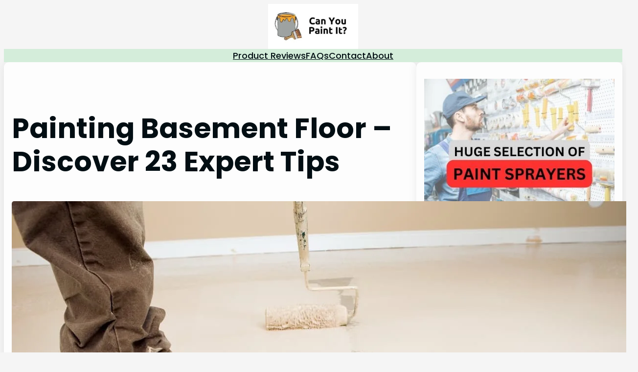

--- FILE ---
content_type: text/html; charset=UTF-8
request_url: https://canyoupaintit.com/painting-basement-floor/
body_size: 35136
content:
<!DOCTYPE html>
<html lang="en-US" prefix="og: https://ogp.me/ns#">
<head>
	<meta charset="UTF-8" />
	<meta name="viewport" content="width=device-width, initial-scale=1" />
	<style>img:is([sizes="auto" i], [sizes^="auto," i]) { contain-intrinsic-size: 3000px 1500px }</style>
	
<!-- Search Engine Optimization by Rank Math - https://rankmath.com/ -->
<meta name="description" content="Discover everything you need to know about painting basement floor surfaces, including expert tips and considerations for a flawless finish."/>
<meta name="robots" content="follow, index, max-snippet:-1, max-video-preview:-1, max-image-preview:large"/>
<link rel="canonical" href="https://canyoupaintit.com/painting-basement-floor/" />
<meta property="og:locale" content="en_US" />
<meta property="og:type" content="article" />
<meta property="og:title" content="Painting Basement Floor - Discover 23 Expert Tips" />
<meta property="og:description" content="Discover everything you need to know about painting basement floor surfaces, including expert tips and considerations for a flawless finish." />
<meta property="og:url" content="https://canyoupaintit.com/painting-basement-floor/" />
<meta property="og:site_name" content="Can You Paint It?" />
<meta property="article:section" content="Painting Conditions" />
<meta property="og:updated_time" content="2023-08-31T23:34:44+00:00" />
<meta property="og:image" content="https://canyoupaintit.com/wp-content/uploads/2023/07/Painting-Basement-Floor.jpg" />
<meta property="og:image:secure_url" content="https://canyoupaintit.com/wp-content/uploads/2023/07/Painting-Basement-Floor.jpg" />
<meta property="og:image:width" content="1280" />
<meta property="og:image:height" content="720" />
<meta property="og:image:alt" content="Painting Basement Floor" />
<meta property="og:image:type" content="image/jpeg" />
<meta property="article:published_time" content="2023-07-29T12:49:42+00:00" />
<meta property="article:modified_time" content="2023-08-31T23:34:44+00:00" />
<meta name="twitter:card" content="summary_large_image" />
<meta name="twitter:title" content="Painting Basement Floor - Discover 23 Expert Tips" />
<meta name="twitter:description" content="Discover everything you need to know about painting basement floor surfaces, including expert tips and considerations for a flawless finish." />
<meta name="twitter:image" content="https://canyoupaintit.com/wp-content/uploads/2023/07/Painting-Basement-Floor.jpg" />
<meta name="twitter:label1" content="Written by" />
<meta name="twitter:data1" content="Carl" />
<meta name="twitter:label2" content="Time to read" />
<meta name="twitter:data2" content="10 minutes" />
<script type="application/ld+json" class="rank-math-schema">{"@context":"https://schema.org","@graph":[[{"@context":"https://schema.org","@type":"SiteNavigationElement","@id":"#rank-math-toc","name":"Get the Look: Painting Basement Floor for Maximum Impact","url":"https://canyoupaintit.com/painting-basement-floor/#get-the-look-painting-basement-floor-for-maximum-impact"},{"@context":"https://schema.org","@type":"SiteNavigationElement","@id":"#rank-math-toc","name":"Painting Basement Floor","url":"https://canyoupaintit.com/painting-basement-floor/#painting-basement-floor"},{"@context":"https://schema.org","@type":"SiteNavigationElement","@id":"#rank-math-toc","name":"Preparing the Basement Floor","url":"https://canyoupaintit.com/painting-basement-floor/#preparing-the-basement-floor"},{"@context":"https://schema.org","@type":"SiteNavigationElement","@id":"#rank-math-toc","name":"Gathering the Necessary Tools and Materials","url":"https://canyoupaintit.com/painting-basement-floor/#gathering-the-necessary-tools-and-materials"},{"@context":"https://schema.org","@type":"SiteNavigationElement","@id":"#rank-math-toc","name":"Applying the Paint","url":"https://canyoupaintit.com/painting-basement-floor/#applying-the-paint"},{"@context":"https://schema.org","@type":"SiteNavigationElement","@id":"#rank-math-toc","name":"Adding Decorative Elements","url":"https://canyoupaintit.com/painting-basement-floor/#adding-decorative-elements"},{"@context":"https://schema.org","@type":"SiteNavigationElement","@id":"#rank-math-toc","name":"Sealing and Protecting the Painted Surface","url":"https://canyoupaintit.com/painting-basement-floor/#sealing-and-protecting-the-painted-surface"},{"@context":"https://schema.org","@type":"SiteNavigationElement","@id":"#rank-math-toc","name":"Maintaining the Basement Floor","url":"https://canyoupaintit.com/painting-basement-floor/#maintaining-the-basement-floor"},{"@context":"https://schema.org","@type":"SiteNavigationElement","@id":"#rank-math-toc","name":"Considering Professional Assistance","url":"https://canyoupaintit.com/painting-basement-floor/#considering-professional-assistance"},{"@context":"https://schema.org","@type":"SiteNavigationElement","@id":"#rank-math-toc","name":"Potential Issues and Troubleshooting","url":"https://canyoupaintit.com/painting-basement-floor/#potential-issues-and-troubleshooting"},{"@context":"https://schema.org","@type":"SiteNavigationElement","@id":"#rank-math-toc","name":"Conclusion","url":"https://canyoupaintit.com/painting-basement-floor/#conclusion"}],{"@type":["Person","Organization"],"@id":"https://canyoupaintit.com/#person","name":"Can You Paint It?","logo":{"@type":"ImageObject","@id":"https://canyoupaintit.com/#logo","url":"https://canyoupaintit.com/wp-content/uploads/2023/05/Paint-it-1-150x150.jpg","contentUrl":"https://canyoupaintit.com/wp-content/uploads/2023/05/Paint-it-1-150x150.jpg","caption":"Can You Paint It?","inLanguage":"en-US"},"image":{"@type":"ImageObject","@id":"https://canyoupaintit.com/#logo","url":"https://canyoupaintit.com/wp-content/uploads/2023/05/Paint-it-1-150x150.jpg","contentUrl":"https://canyoupaintit.com/wp-content/uploads/2023/05/Paint-it-1-150x150.jpg","caption":"Can You Paint It?","inLanguage":"en-US"}},{"@type":"WebSite","@id":"https://canyoupaintit.com/#website","url":"https://canyoupaintit.com","name":"Can You Paint It?","publisher":{"@id":"https://canyoupaintit.com/#person"},"inLanguage":"en-US"},{"@type":"ImageObject","@id":"https://canyoupaintit.com/wp-content/uploads/2023/07/Painting-Basement-Floor.jpg","url":"https://canyoupaintit.com/wp-content/uploads/2023/07/Painting-Basement-Floor.jpg","width":"1280","height":"720","caption":"Painting Basement Floor","inLanguage":"en-US"},{"@type":"WebPage","@id":"https://canyoupaintit.com/painting-basement-floor/#webpage","url":"https://canyoupaintit.com/painting-basement-floor/","name":"Painting Basement Floor - Discover 23 Expert Tips","datePublished":"2023-07-29T12:49:42+00:00","dateModified":"2023-08-31T23:34:44+00:00","isPartOf":{"@id":"https://canyoupaintit.com/#website"},"primaryImageOfPage":{"@id":"https://canyoupaintit.com/wp-content/uploads/2023/07/Painting-Basement-Floor.jpg"},"inLanguage":"en-US"},{"@type":"Person","@id":"https://canyoupaintit.com/author/carladmin/","name":"Carl","url":"https://canyoupaintit.com/author/carladmin/","image":{"@type":"ImageObject","@id":"https://secure.gravatar.com/avatar/fcc7f669ea9140dd062ad9613ab3b6f155422841f6b93d7da42d0d4ba0858fa4?s=96&amp;d=mm&amp;r=g","url":"https://secure.gravatar.com/avatar/fcc7f669ea9140dd062ad9613ab3b6f155422841f6b93d7da42d0d4ba0858fa4?s=96&amp;d=mm&amp;r=g","caption":"Carl","inLanguage":"en-US"}},{"@type":"BlogPosting","headline":"Painting Basement Floor - Discover 23 Expert Tips","keywords":"Painting Basement Floor","datePublished":"2023-07-29T12:49:42+00:00","dateModified":"2023-08-31T23:34:44+00:00","articleSection":"Painting Conditions","author":{"@id":"https://canyoupaintit.com/author/carladmin/","name":"Carl"},"publisher":{"@id":"https://canyoupaintit.com/#person"},"description":"Discover everything you need to know about painting basement floor surfaces, including expert tips and considerations for a flawless finish.","name":"Painting Basement Floor - Discover 23 Expert Tips","@id":"https://canyoupaintit.com/painting-basement-floor/#richSnippet","isPartOf":{"@id":"https://canyoupaintit.com/painting-basement-floor/#webpage"},"image":{"@id":"https://canyoupaintit.com/wp-content/uploads/2023/07/Painting-Basement-Floor.jpg"},"inLanguage":"en-US","mainEntityOfPage":{"@id":"https://canyoupaintit.com/painting-basement-floor/#webpage"}}]}</script>
<!-- /Rank Math WordPress SEO plugin -->

<title>Painting Basement Floor - Discover 23 Expert Tips</title>
<link rel='dns-prefetch' href='//www.googletagmanager.com' />
<link rel='dns-prefetch' href='//pagead2.googlesyndication.com' />
<link rel='dns-prefetch' href='//fundingchoicesmessages.google.com' />
<link rel="alternate" type="application/rss+xml" title="Can You Paint It? &raquo; Feed" href="https://canyoupaintit.com/feed/" />
<link rel="alternate" type="application/rss+xml" title="Can You Paint It? &raquo; Comments Feed" href="https://canyoupaintit.com/comments/feed/" />
<script>
window._wpemojiSettings = {"baseUrl":"https:\/\/s.w.org\/images\/core\/emoji\/16.0.1\/72x72\/","ext":".png","svgUrl":"https:\/\/s.w.org\/images\/core\/emoji\/16.0.1\/svg\/","svgExt":".svg","source":{"concatemoji":"https:\/\/canyoupaintit.com\/wp-includes\/js\/wp-emoji-release.min.js?ver=6.8.3"}};
/*! This file is auto-generated */
!function(s,n){var o,i,e;function c(e){try{var t={supportTests:e,timestamp:(new Date).valueOf()};sessionStorage.setItem(o,JSON.stringify(t))}catch(e){}}function p(e,t,n){e.clearRect(0,0,e.canvas.width,e.canvas.height),e.fillText(t,0,0);var t=new Uint32Array(e.getImageData(0,0,e.canvas.width,e.canvas.height).data),a=(e.clearRect(0,0,e.canvas.width,e.canvas.height),e.fillText(n,0,0),new Uint32Array(e.getImageData(0,0,e.canvas.width,e.canvas.height).data));return t.every(function(e,t){return e===a[t]})}function u(e,t){e.clearRect(0,0,e.canvas.width,e.canvas.height),e.fillText(t,0,0);for(var n=e.getImageData(16,16,1,1),a=0;a<n.data.length;a++)if(0!==n.data[a])return!1;return!0}function f(e,t,n,a){switch(t){case"flag":return n(e,"\ud83c\udff3\ufe0f\u200d\u26a7\ufe0f","\ud83c\udff3\ufe0f\u200b\u26a7\ufe0f")?!1:!n(e,"\ud83c\udde8\ud83c\uddf6","\ud83c\udde8\u200b\ud83c\uddf6")&&!n(e,"\ud83c\udff4\udb40\udc67\udb40\udc62\udb40\udc65\udb40\udc6e\udb40\udc67\udb40\udc7f","\ud83c\udff4\u200b\udb40\udc67\u200b\udb40\udc62\u200b\udb40\udc65\u200b\udb40\udc6e\u200b\udb40\udc67\u200b\udb40\udc7f");case"emoji":return!a(e,"\ud83e\udedf")}return!1}function g(e,t,n,a){var r="undefined"!=typeof WorkerGlobalScope&&self instanceof WorkerGlobalScope?new OffscreenCanvas(300,150):s.createElement("canvas"),o=r.getContext("2d",{willReadFrequently:!0}),i=(o.textBaseline="top",o.font="600 32px Arial",{});return e.forEach(function(e){i[e]=t(o,e,n,a)}),i}function t(e){var t=s.createElement("script");t.src=e,t.defer=!0,s.head.appendChild(t)}"undefined"!=typeof Promise&&(o="wpEmojiSettingsSupports",i=["flag","emoji"],n.supports={everything:!0,everythingExceptFlag:!0},e=new Promise(function(e){s.addEventListener("DOMContentLoaded",e,{once:!0})}),new Promise(function(t){var n=function(){try{var e=JSON.parse(sessionStorage.getItem(o));if("object"==typeof e&&"number"==typeof e.timestamp&&(new Date).valueOf()<e.timestamp+604800&&"object"==typeof e.supportTests)return e.supportTests}catch(e){}return null}();if(!n){if("undefined"!=typeof Worker&&"undefined"!=typeof OffscreenCanvas&&"undefined"!=typeof URL&&URL.createObjectURL&&"undefined"!=typeof Blob)try{var e="postMessage("+g.toString()+"("+[JSON.stringify(i),f.toString(),p.toString(),u.toString()].join(",")+"));",a=new Blob([e],{type:"text/javascript"}),r=new Worker(URL.createObjectURL(a),{name:"wpTestEmojiSupports"});return void(r.onmessage=function(e){c(n=e.data),r.terminate(),t(n)})}catch(e){}c(n=g(i,f,p,u))}t(n)}).then(function(e){for(var t in e)n.supports[t]=e[t],n.supports.everything=n.supports.everything&&n.supports[t],"flag"!==t&&(n.supports.everythingExceptFlag=n.supports.everythingExceptFlag&&n.supports[t]);n.supports.everythingExceptFlag=n.supports.everythingExceptFlag&&!n.supports.flag,n.DOMReady=!1,n.readyCallback=function(){n.DOMReady=!0}}).then(function(){return e}).then(function(){var e;n.supports.everything||(n.readyCallback(),(e=n.source||{}).concatemoji?t(e.concatemoji):e.wpemoji&&e.twemoji&&(t(e.twemoji),t(e.wpemoji)))}))}((window,document),window._wpemojiSettings);
</script>
<style id='wp-block-site-logo-inline-css'>
.wp-block-site-logo{box-sizing:border-box;line-height:0}.wp-block-site-logo a{display:inline-block;line-height:0}.wp-block-site-logo.is-default-size img{height:auto;width:120px}.wp-block-site-logo img{height:auto;max-width:100%}.wp-block-site-logo a,.wp-block-site-logo img{border-radius:inherit}.wp-block-site-logo.aligncenter{margin-left:auto;margin-right:auto;text-align:center}:root :where(.wp-block-site-logo.is-style-rounded){border-radius:9999px}
</style>
<style id='wp-block-navigation-link-inline-css'>
.wp-block-navigation .wp-block-navigation-item__label{overflow-wrap:break-word}.wp-block-navigation .wp-block-navigation-item__description{display:none}.link-ui-tools{border-top:1px solid #f0f0f0;padding:8px}.link-ui-block-inserter{padding-top:8px}.link-ui-block-inserter__back{margin-left:8px;text-transform:uppercase}
</style>
<link rel='stylesheet' id='wp-block-navigation-css' href='https://canyoupaintit.com/wp-includes/blocks/navigation/style.min.css?ver=6.8.3' media='all' />
<style id='wp-block-post-title-inline-css'>
.wp-block-post-title{box-sizing:border-box;word-break:break-word}.wp-block-post-title :where(a){display:inline-block;font-family:inherit;font-size:inherit;font-style:inherit;font-weight:inherit;letter-spacing:inherit;line-height:inherit;text-decoration:inherit}
</style>
<style id='wp-block-group-inline-css'>
.wp-block-group{box-sizing:border-box}:where(.wp-block-group.wp-block-group-is-layout-constrained){position:relative}
</style>
<style id='wp-block-post-featured-image-inline-css'>
.wp-block-post-featured-image{margin-left:0;margin-right:0}.wp-block-post-featured-image a{display:block;height:100%}.wp-block-post-featured-image :where(img){box-sizing:border-box;height:auto;max-width:100%;vertical-align:bottom;width:100%}.wp-block-post-featured-image.alignfull img,.wp-block-post-featured-image.alignwide img{width:100%}.wp-block-post-featured-image .wp-block-post-featured-image__overlay.has-background-dim{background-color:#000;inset:0;position:absolute}.wp-block-post-featured-image{position:relative}.wp-block-post-featured-image .wp-block-post-featured-image__overlay.has-background-gradient{background-color:initial}.wp-block-post-featured-image .wp-block-post-featured-image__overlay.has-background-dim-0{opacity:0}.wp-block-post-featured-image .wp-block-post-featured-image__overlay.has-background-dim-10{opacity:.1}.wp-block-post-featured-image .wp-block-post-featured-image__overlay.has-background-dim-20{opacity:.2}.wp-block-post-featured-image .wp-block-post-featured-image__overlay.has-background-dim-30{opacity:.3}.wp-block-post-featured-image .wp-block-post-featured-image__overlay.has-background-dim-40{opacity:.4}.wp-block-post-featured-image .wp-block-post-featured-image__overlay.has-background-dim-50{opacity:.5}.wp-block-post-featured-image .wp-block-post-featured-image__overlay.has-background-dim-60{opacity:.6}.wp-block-post-featured-image .wp-block-post-featured-image__overlay.has-background-dim-70{opacity:.7}.wp-block-post-featured-image .wp-block-post-featured-image__overlay.has-background-dim-80{opacity:.8}.wp-block-post-featured-image .wp-block-post-featured-image__overlay.has-background-dim-90{opacity:.9}.wp-block-post-featured-image .wp-block-post-featured-image__overlay.has-background-dim-100{opacity:1}.wp-block-post-featured-image:where(.alignleft,.alignright){width:100%}
</style>
<style id='wp-block-paragraph-inline-css'>
.is-small-text{font-size:.875em}.is-regular-text{font-size:1em}.is-large-text{font-size:2.25em}.is-larger-text{font-size:3em}.has-drop-cap:not(:focus):first-letter{float:left;font-size:8.4em;font-style:normal;font-weight:100;line-height:.68;margin:.05em .1em 0 0;text-transform:uppercase}body.rtl .has-drop-cap:not(:focus):first-letter{float:none;margin-left:.1em}p.has-drop-cap.has-background{overflow:hidden}:root :where(p.has-background){padding:1.25em 2.375em}:where(p.has-text-color:not(.has-link-color)) a{color:inherit}p.has-text-align-left[style*="writing-mode:vertical-lr"],p.has-text-align-right[style*="writing-mode:vertical-rl"]{rotate:180deg}
</style>
<style id='wp-block-heading-inline-css'>
h1.has-background,h2.has-background,h3.has-background,h4.has-background,h5.has-background,h6.has-background{padding:1.25em 2.375em}h1.has-text-align-left[style*=writing-mode]:where([style*=vertical-lr]),h1.has-text-align-right[style*=writing-mode]:where([style*=vertical-rl]),h2.has-text-align-left[style*=writing-mode]:where([style*=vertical-lr]),h2.has-text-align-right[style*=writing-mode]:where([style*=vertical-rl]),h3.has-text-align-left[style*=writing-mode]:where([style*=vertical-lr]),h3.has-text-align-right[style*=writing-mode]:where([style*=vertical-rl]),h4.has-text-align-left[style*=writing-mode]:where([style*=vertical-lr]),h4.has-text-align-right[style*=writing-mode]:where([style*=vertical-rl]),h5.has-text-align-left[style*=writing-mode]:where([style*=vertical-lr]),h5.has-text-align-right[style*=writing-mode]:where([style*=vertical-rl]),h6.has-text-align-left[style*=writing-mode]:where([style*=vertical-lr]),h6.has-text-align-right[style*=writing-mode]:where([style*=vertical-rl]){rotate:180deg}
</style>
<link rel='stylesheet' id='wp-block-image-css' href='https://canyoupaintit.com/wp-includes/blocks/image/style.min.css?ver=6.8.3' media='all' />
<style id='wp-block-post-content-inline-css'>
.wp-block-post-content{display:flow-root}
</style>
<style id='wp-block-comments-inline-css'>
.wp-block-post-comments{box-sizing:border-box}.wp-block-post-comments .alignleft{float:left}.wp-block-post-comments .alignright{float:right}.wp-block-post-comments .navigation:after{clear:both;content:"";display:table}.wp-block-post-comments .commentlist{clear:both;list-style:none;margin:0;padding:0}.wp-block-post-comments .commentlist .comment{min-height:2.25em;padding-left:3.25em}.wp-block-post-comments .commentlist .comment p{font-size:1em;line-height:1.8;margin:1em 0}.wp-block-post-comments .commentlist .children{list-style:none;margin:0;padding:0}.wp-block-post-comments .comment-author{line-height:1.5}.wp-block-post-comments .comment-author .avatar{border-radius:1.5em;display:block;float:left;height:2.5em;margin-right:.75em;margin-top:.5em;width:2.5em}.wp-block-post-comments .comment-author cite{font-style:normal}.wp-block-post-comments .comment-meta{font-size:.875em;line-height:1.5}.wp-block-post-comments .comment-meta b{font-weight:400}.wp-block-post-comments .comment-meta .comment-awaiting-moderation{display:block;margin-bottom:1em;margin-top:1em}.wp-block-post-comments .comment-body .commentmetadata{font-size:.875em}.wp-block-post-comments .comment-form-author label,.wp-block-post-comments .comment-form-comment label,.wp-block-post-comments .comment-form-email label,.wp-block-post-comments .comment-form-url label{display:block;margin-bottom:.25em}.wp-block-post-comments .comment-form input:not([type=submit]):not([type=checkbox]),.wp-block-post-comments .comment-form textarea{box-sizing:border-box;display:block;width:100%}.wp-block-post-comments .comment-form-cookies-consent{display:flex;gap:.25em}.wp-block-post-comments .comment-form-cookies-consent #wp-comment-cookies-consent{margin-top:.35em}.wp-block-post-comments .comment-reply-title{margin-bottom:0}.wp-block-post-comments .comment-reply-title :where(small){font-size:var(--wp--preset--font-size--medium,smaller);margin-left:.5em}.wp-block-post-comments .reply{font-size:.875em;margin-bottom:1.4em}.wp-block-post-comments input:not([type=submit]),.wp-block-post-comments textarea{border:1px solid #949494;font-family:inherit;font-size:1em}.wp-block-post-comments input:not([type=submit]):not([type=checkbox]),.wp-block-post-comments textarea{padding:calc(.667em + 2px)}:where(.wp-block-post-comments input[type=submit]){border:none}.wp-block-comments{box-sizing:border-box}
</style>
<style id='wp-block-search-inline-css'>
.wp-block-search__button{margin-left:10px;word-break:normal}.wp-block-search__button.has-icon{line-height:0}.wp-block-search__button svg{height:1.25em;min-height:24px;min-width:24px;width:1.25em;fill:currentColor;vertical-align:text-bottom}:where(.wp-block-search__button){border:1px solid #ccc;padding:6px 10px}.wp-block-search__inside-wrapper{display:flex;flex:auto;flex-wrap:nowrap;max-width:100%}.wp-block-search__label{width:100%}.wp-block-search__input{appearance:none;border:1px solid #949494;flex-grow:1;margin-left:0;margin-right:0;min-width:3rem;padding:8px;text-decoration:unset!important}.wp-block-search.wp-block-search__button-only .wp-block-search__button{box-sizing:border-box;display:flex;flex-shrink:0;justify-content:center;margin-left:0;max-width:100%}.wp-block-search.wp-block-search__button-only .wp-block-search__inside-wrapper{min-width:0!important;transition-property:width}.wp-block-search.wp-block-search__button-only .wp-block-search__input{flex-basis:100%;transition-duration:.3s}.wp-block-search.wp-block-search__button-only.wp-block-search__searchfield-hidden,.wp-block-search.wp-block-search__button-only.wp-block-search__searchfield-hidden .wp-block-search__inside-wrapper{overflow:hidden}.wp-block-search.wp-block-search__button-only.wp-block-search__searchfield-hidden .wp-block-search__input{border-left-width:0!important;border-right-width:0!important;flex-basis:0;flex-grow:0;margin:0;min-width:0!important;padding-left:0!important;padding-right:0!important;width:0!important}:where(.wp-block-search__input){font-family:inherit;font-size:inherit;font-style:inherit;font-weight:inherit;letter-spacing:inherit;line-height:inherit;text-transform:inherit}:where(.wp-block-search__button-inside .wp-block-search__inside-wrapper){border:1px solid #949494;box-sizing:border-box;padding:4px}:where(.wp-block-search__button-inside .wp-block-search__inside-wrapper) .wp-block-search__input{border:none;border-radius:0;padding:0 4px}:where(.wp-block-search__button-inside .wp-block-search__inside-wrapper) .wp-block-search__input:focus{outline:none}:where(.wp-block-search__button-inside .wp-block-search__inside-wrapper) :where(.wp-block-search__button){padding:4px 8px}.wp-block-search.aligncenter .wp-block-search__inside-wrapper{margin:auto}.wp-block[data-align=right] .wp-block-search.wp-block-search__button-only .wp-block-search__inside-wrapper{float:right}
</style>
<style id='wp-block-post-template-inline-css'>
.wp-block-post-template{box-sizing:border-box;list-style:none;margin-bottom:0;margin-top:0;max-width:100%;padding:0}.wp-block-post-template.is-flex-container{display:flex;flex-direction:row;flex-wrap:wrap;gap:1.25em}.wp-block-post-template.is-flex-container>li{margin:0;width:100%}@media (min-width:600px){.wp-block-post-template.is-flex-container.is-flex-container.columns-2>li{width:calc(50% - .625em)}.wp-block-post-template.is-flex-container.is-flex-container.columns-3>li{width:calc(33.33333% - .83333em)}.wp-block-post-template.is-flex-container.is-flex-container.columns-4>li{width:calc(25% - .9375em)}.wp-block-post-template.is-flex-container.is-flex-container.columns-5>li{width:calc(20% - 1em)}.wp-block-post-template.is-flex-container.is-flex-container.columns-6>li{width:calc(16.66667% - 1.04167em)}}@media (max-width:600px){.wp-block-post-template-is-layout-grid.wp-block-post-template-is-layout-grid.wp-block-post-template-is-layout-grid.wp-block-post-template-is-layout-grid{grid-template-columns:1fr}}.wp-block-post-template-is-layout-constrained>li>.alignright,.wp-block-post-template-is-layout-flow>li>.alignright{float:right;margin-inline-end:0;margin-inline-start:2em}.wp-block-post-template-is-layout-constrained>li>.alignleft,.wp-block-post-template-is-layout-flow>li>.alignleft{float:left;margin-inline-end:2em;margin-inline-start:0}.wp-block-post-template-is-layout-constrained>li>.aligncenter,.wp-block-post-template-is-layout-flow>li>.aligncenter{margin-inline-end:auto;margin-inline-start:auto}
</style>
<style id='wp-block-columns-inline-css'>
.wp-block-columns{align-items:normal!important;box-sizing:border-box;display:flex;flex-wrap:wrap!important}@media (min-width:782px){.wp-block-columns{flex-wrap:nowrap!important}}.wp-block-columns.are-vertically-aligned-top{align-items:flex-start}.wp-block-columns.are-vertically-aligned-center{align-items:center}.wp-block-columns.are-vertically-aligned-bottom{align-items:flex-end}@media (max-width:781px){.wp-block-columns:not(.is-not-stacked-on-mobile)>.wp-block-column{flex-basis:100%!important}}@media (min-width:782px){.wp-block-columns:not(.is-not-stacked-on-mobile)>.wp-block-column{flex-basis:0;flex-grow:1}.wp-block-columns:not(.is-not-stacked-on-mobile)>.wp-block-column[style*=flex-basis]{flex-grow:0}}.wp-block-columns.is-not-stacked-on-mobile{flex-wrap:nowrap!important}.wp-block-columns.is-not-stacked-on-mobile>.wp-block-column{flex-basis:0;flex-grow:1}.wp-block-columns.is-not-stacked-on-mobile>.wp-block-column[style*=flex-basis]{flex-grow:0}:where(.wp-block-columns){margin-bottom:1.75em}:where(.wp-block-columns.has-background){padding:1.25em 2.375em}.wp-block-column{flex-grow:1;min-width:0;overflow-wrap:break-word;word-break:break-word}.wp-block-column.is-vertically-aligned-top{align-self:flex-start}.wp-block-column.is-vertically-aligned-center{align-self:center}.wp-block-column.is-vertically-aligned-bottom{align-self:flex-end}.wp-block-column.is-vertically-aligned-stretch{align-self:stretch}.wp-block-column.is-vertically-aligned-bottom,.wp-block-column.is-vertically-aligned-center,.wp-block-column.is-vertically-aligned-top{width:100%}
</style>
<style id='wp-block-post-navigation-link-inline-css'>
.wp-block-post-navigation-link .wp-block-post-navigation-link__arrow-previous{display:inline-block;margin-right:1ch}.wp-block-post-navigation-link .wp-block-post-navigation-link__arrow-previous:not(.is-arrow-chevron){transform:scaleX(1)}.wp-block-post-navigation-link .wp-block-post-navigation-link__arrow-next{display:inline-block;margin-left:1ch}.wp-block-post-navigation-link .wp-block-post-navigation-link__arrow-next:not(.is-arrow-chevron){transform:scaleX(1)}.wp-block-post-navigation-link.has-text-align-left[style*="writing-mode: vertical-lr"],.wp-block-post-navigation-link.has-text-align-right[style*="writing-mode: vertical-rl"]{rotate:180deg}
</style>
<style id='wp-block-post-excerpt-inline-css'>
:where(.wp-block-post-excerpt){box-sizing:border-box;margin-bottom:var(--wp--style--block-gap);margin-top:var(--wp--style--block-gap)}.wp-block-post-excerpt__excerpt{margin-bottom:0;margin-top:0}.wp-block-post-excerpt__more-text{margin-bottom:0;margin-top:var(--wp--style--block-gap)}.wp-block-post-excerpt__more-link{display:inline-block}
</style>
<style id='wp-block-site-title-inline-css'>
.wp-block-site-title{box-sizing:border-box}.wp-block-site-title :where(a){color:inherit;font-family:inherit;font-size:inherit;font-style:inherit;font-weight:inherit;letter-spacing:inherit;line-height:inherit;text-decoration:inherit}
</style>
<link rel='stylesheet' id='popcorn2-style-css' href='https://canyoupaintit.com/wp-content/themes/popcorn2/assets/css/main.css?ver=202509071250' media='all' />
<link rel='stylesheet' id='popcorn2-icons-css' href='https://canyoupaintit.com/wp-content/themes/popcorn2/assets/css/icons.css?ver=202509071250' media='all' />
<style id='wp-emoji-styles-inline-css'>

	img.wp-smiley, img.emoji {
		display: inline !important;
		border: none !important;
		box-shadow: none !important;
		height: 1em !important;
		width: 1em !important;
		margin: 0 0.07em !important;
		vertical-align: -0.1em !important;
		background: none !important;
		padding: 0 !important;
	}
</style>
<style id='wp-block-library-inline-css'>
:root{--wp-admin-theme-color:#007cba;--wp-admin-theme-color--rgb:0,124,186;--wp-admin-theme-color-darker-10:#006ba1;--wp-admin-theme-color-darker-10--rgb:0,107,161;--wp-admin-theme-color-darker-20:#005a87;--wp-admin-theme-color-darker-20--rgb:0,90,135;--wp-admin-border-width-focus:2px;--wp-block-synced-color:#7a00df;--wp-block-synced-color--rgb:122,0,223;--wp-bound-block-color:var(--wp-block-synced-color)}@media (min-resolution:192dpi){:root{--wp-admin-border-width-focus:1.5px}}.wp-element-button{cursor:pointer}:root{--wp--preset--font-size--normal:16px;--wp--preset--font-size--huge:42px}:root .has-very-light-gray-background-color{background-color:#eee}:root .has-very-dark-gray-background-color{background-color:#313131}:root .has-very-light-gray-color{color:#eee}:root .has-very-dark-gray-color{color:#313131}:root .has-vivid-green-cyan-to-vivid-cyan-blue-gradient-background{background:linear-gradient(135deg,#00d084,#0693e3)}:root .has-purple-crush-gradient-background{background:linear-gradient(135deg,#34e2e4,#4721fb 50%,#ab1dfe)}:root .has-hazy-dawn-gradient-background{background:linear-gradient(135deg,#faaca8,#dad0ec)}:root .has-subdued-olive-gradient-background{background:linear-gradient(135deg,#fafae1,#67a671)}:root .has-atomic-cream-gradient-background{background:linear-gradient(135deg,#fdd79a,#004a59)}:root .has-nightshade-gradient-background{background:linear-gradient(135deg,#330968,#31cdcf)}:root .has-midnight-gradient-background{background:linear-gradient(135deg,#020381,#2874fc)}.has-regular-font-size{font-size:1em}.has-larger-font-size{font-size:2.625em}.has-normal-font-size{font-size:var(--wp--preset--font-size--normal)}.has-huge-font-size{font-size:var(--wp--preset--font-size--huge)}.has-text-align-center{text-align:center}.has-text-align-left{text-align:left}.has-text-align-right{text-align:right}#end-resizable-editor-section{display:none}.aligncenter{clear:both}.items-justified-left{justify-content:flex-start}.items-justified-center{justify-content:center}.items-justified-right{justify-content:flex-end}.items-justified-space-between{justify-content:space-between}.screen-reader-text{border:0;clip-path:inset(50%);height:1px;margin:-1px;overflow:hidden;padding:0;position:absolute;width:1px;word-wrap:normal!important}.screen-reader-text:focus{background-color:#ddd;clip-path:none;color:#444;display:block;font-size:1em;height:auto;left:5px;line-height:normal;padding:15px 23px 14px;text-decoration:none;top:5px;width:auto;z-index:100000}html :where(.has-border-color){border-style:solid}html :where([style*=border-top-color]){border-top-style:solid}html :where([style*=border-right-color]){border-right-style:solid}html :where([style*=border-bottom-color]){border-bottom-style:solid}html :where([style*=border-left-color]){border-left-style:solid}html :where([style*=border-width]){border-style:solid}html :where([style*=border-top-width]){border-top-style:solid}html :where([style*=border-right-width]){border-right-style:solid}html :where([style*=border-bottom-width]){border-bottom-style:solid}html :where([style*=border-left-width]){border-left-style:solid}html :where(img[class*=wp-image-]){height:auto;max-width:100%}:where(figure){margin:0 0 1em}html :where(.is-position-sticky){--wp-admin--admin-bar--position-offset:var(--wp-admin--admin-bar--height,0px)}@media screen and (max-width:600px){html :where(.is-position-sticky){--wp-admin--admin-bar--position-offset:0px}}
</style>
<style id='global-styles-inline-css'>
:root{--wp--preset--aspect-ratio--square: 1;--wp--preset--aspect-ratio--4-3: 4/3;--wp--preset--aspect-ratio--3-4: 3/4;--wp--preset--aspect-ratio--3-2: 3/2;--wp--preset--aspect-ratio--2-3: 2/3;--wp--preset--aspect-ratio--16-9: 16/9;--wp--preset--aspect-ratio--9-16: 9/16;--wp--preset--color--black: #000000;--wp--preset--color--cyan-bluish-gray: #abb8c3;--wp--preset--color--white: #ffffff;--wp--preset--color--pale-pink: #f78da7;--wp--preset--color--vivid-red: #cf2e2e;--wp--preset--color--luminous-vivid-orange: #ff6900;--wp--preset--color--luminous-vivid-amber: #fcb900;--wp--preset--color--light-green-cyan: #7bdcb5;--wp--preset--color--vivid-green-cyan: #00d084;--wp--preset--color--pale-cyan-blue: #8ed1fc;--wp--preset--color--vivid-cyan-blue: #0693e3;--wp--preset--color--vivid-purple: #9b51e0;--wp--preset--color--popcorn-primary-color: #D6403F;--wp--preset--color--popcorn-primary-alt-color: #AA1E1E;--wp--preset--color--popcorn-secondary-color: #FFF3AD;--wp--preset--color--popcorn-tertiary-color: #020E13;--wp--preset--color--popcorn-quaternary-color: #F5F5F5;--wp--preset--color--popcorn-quinary-color: #FFFFFF;--wp--preset--color--popcorn-senary-color: #000000;--wp--preset--color--popcorn-info-background: #cce5ff;--wp--preset--color--popcorn-info-text: #004085;--wp--preset--color--popcorn-success-background: #d4edda;--wp--preset--color--popcorn-success-text: #155724;--wp--preset--color--popcorn-warning-background: #fff3cd;--wp--preset--color--popcorn-warning-text: #856404;--wp--preset--color--popcorn-error-background: #f8d7da;--wp--preset--color--popcorn-error-text: #721c24;--wp--preset--color--popcorn-element-background: #fdfdfd;--wp--preset--color--popcorn-glass-bg: rgba(255, 255, 255, 0.5);--wp--preset--color--popcorn-glass-border: rgba(255, 255, 255, 0.7);--wp--preset--gradient--vivid-cyan-blue-to-vivid-purple: linear-gradient(135deg,rgba(6,147,227,1) 0%,rgb(155,81,224) 100%);--wp--preset--gradient--light-green-cyan-to-vivid-green-cyan: linear-gradient(135deg,rgb(122,220,180) 0%,rgb(0,208,130) 100%);--wp--preset--gradient--luminous-vivid-amber-to-luminous-vivid-orange: linear-gradient(135deg,rgba(252,185,0,1) 0%,rgba(255,105,0,1) 100%);--wp--preset--gradient--luminous-vivid-orange-to-vivid-red: linear-gradient(135deg,rgba(255,105,0,1) 0%,rgb(207,46,46) 100%);--wp--preset--gradient--very-light-gray-to-cyan-bluish-gray: linear-gradient(135deg,rgb(238,238,238) 0%,rgb(169,184,195) 100%);--wp--preset--gradient--cool-to-warm-spectrum: linear-gradient(135deg,rgb(74,234,220) 0%,rgb(151,120,209) 20%,rgb(207,42,186) 40%,rgb(238,44,130) 60%,rgb(251,105,98) 80%,rgb(254,248,76) 100%);--wp--preset--gradient--blush-light-purple: linear-gradient(135deg,rgb(255,206,236) 0%,rgb(152,150,240) 100%);--wp--preset--gradient--blush-bordeaux: linear-gradient(135deg,rgb(254,205,165) 0%,rgb(254,45,45) 50%,rgb(107,0,62) 100%);--wp--preset--gradient--luminous-dusk: linear-gradient(135deg,rgb(255,203,112) 0%,rgb(199,81,192) 50%,rgb(65,88,208) 100%);--wp--preset--gradient--pale-ocean: linear-gradient(135deg,rgb(255,245,203) 0%,rgb(182,227,212) 50%,rgb(51,167,181) 100%);--wp--preset--gradient--electric-grass: linear-gradient(135deg,rgb(202,248,128) 0%,rgb(113,206,126) 100%);--wp--preset--gradient--midnight: linear-gradient(135deg,rgb(2,3,129) 0%,rgb(40,116,252) 100%);--wp--preset--gradient--popcorn-gradient: linear-gradient(135deg, #fff3ad7a, #f9da8f7a, #eea15c7a, #df62427a, #d6403f7a);--wp--preset--gradient--popcorn-gradient-2: linear-gradient(135deg,rgb(240,240,240) 0%,rgb(255,255,255) 100%);--wp--preset--gradient--custom-overlay-gradient: linear-gradient(180deg,rgba(0,0,0,0) 0%,rgb(0,0,0) 100%);--wp--preset--font-size--small: 13px;--wp--preset--font-size--medium: clamp(14px, 0.875rem + ((1vw - 3.2px) * 0.625), 20px);--wp--preset--font-size--large: clamp(22.041px, 1.378rem + ((1vw - 3.2px) * 1.454), 36px);--wp--preset--font-size--x-large: clamp(25.014px, 1.563rem + ((1vw - 3.2px) * 1.769), 42px);--wp--preset--font-size--popcorn-font-xs: clamp(0.63rem, 0.63rem + ((1vw - 0.2rem) * 0.017), 0.64rem);--wp--preset--font-size--popcorn-font-s: clamp(0.8rem, 0.8rem + ((1vw - 0.2rem) * 0.067), 0.84rem);--wp--preset--font-size--popcorn-font-b: clamp(1rem, 1rem + ((1vw - 0.2rem) * 0.217), 1.13rem);--wp--preset--font-size--popcorn-font-m: clamp(1.25rem, 1.25rem + ((1vw - 0.2rem) * 0.417), 1.5rem);--wp--preset--font-size--popcorn-font-l: clamp(1.56rem, 1.56rem + ((1vw - 0.2rem) * 0.733), 2rem);--wp--preset--font-size--popcorn-font-xl: clamp(1.95rem, 1.95rem + ((1vw - 0.2rem) * 1.183), 2.66rem);--wp--preset--font-size--popcorn-font-xxl: clamp(2.44rem, 2.44rem + ((1vw - 0.2rem) * 1.85), 3.55rem);--wp--preset--font-size--popcorn-font-xxxl: clamp(3.05rem, 3.05rem + ((1vw - 0.2rem) * 2.8), 4.73rem);--wp--preset--font-family--popcorn-arial: Arial, sans-serif;--wp--preset--font-family--popcorn-arial-black: 'Arial Black', 'Arial Bold', Gadget, sans-serif;--wp--preset--font-family--popcorn-arial-narrow: 'Arial Narrow', Arial, sans-serif;--wp--preset--font-family--popcorn-baskerville: Baskerville, 'Baskerville Old Face', 'Hoefler Text', Garamond, 'Times New Roman', serif;--wp--preset--font-family--popcorn-brush-script-mt: 'Brush Script MT', cursive;--wp--preset--font-family--popcorn-copperplate: Copperplate, 'Copperplate Gothic Light', fantasy;--wp--preset--font-family--popcorn-courier-new: 'Courier New', monospace;--wp--preset--font-family--popcorn-garamond: Garamond, serif;--wp--preset--font-family--popcorn-georgia: Georgia, serif;--wp--preset--font-family--popcorn-helvetica: 'Helvetica Neue', Helvetica, Arial, sans-serif;--wp--preset--font-family--popcorn-lucida-bright: 'Lucida Bright', Georgia, serif;--wp--preset--font-family--popcorn-palatino: Palatino, 'Palatino Linotype', 'Palatino LT STD', 'Book Antiqua', Georgia, serif;--wp--preset--font-family--popcorn-papyrus: Papyrus, fantasy;--wp--preset--font-family--popcorn-tahoma: Tahoma, sans-serif;--wp--preset--font-family--popcorn-times-new-roman: 'Times New Roman', serif;--wp--preset--font-family--popcorn-trebuchet-ms: 'Trebuchet MS', sans-serif;--wp--preset--font-family--popcorn-verdana: Verdana, sans-serif;--wp--preset--font-family--fnt-poppins: Poppins;--wp--preset--font-family--fnt-roboto: Roboto;--wp--preset--font-family--fnt-merriweather: Merriweather;--wp--preset--font-family--fnt-open-sans: Open-Sans;--wp--preset--spacing--20: 0.44rem;--wp--preset--spacing--30: 0.67rem;--wp--preset--spacing--40: 1rem;--wp--preset--spacing--50: 1.5rem;--wp--preset--spacing--60: 2.25rem;--wp--preset--spacing--70: 3.38rem;--wp--preset--spacing--80: 5.06rem;--wp--preset--shadow--natural: 6px 6px 9px rgba(0, 0, 0, 0.2);--wp--preset--shadow--deep: 12px 12px 50px rgba(0, 0, 0, 0.4);--wp--preset--shadow--sharp: 6px 6px 0px rgba(0, 0, 0, 0.2);--wp--preset--shadow--outlined: 6px 6px 0px -3px rgba(255, 255, 255, 1), 6px 6px rgba(0, 0, 0, 1);--wp--preset--shadow--crisp: 6px 6px 0px rgba(0, 0, 0, 1);--wp--preset--shadow--pop-small: 0 1px 2px 0 rgb(0 0 0 / 0.05);--wp--preset--shadow--pop-regular: 0 1px 3px 0 rgb(0 0 0 / 0.1), 0 1px 2px -1px rgb(0 0 0 / 0.1);--wp--preset--shadow--pop-medium: 0 4px 6px -1px rgb(0 0 0 / 0.1), 0 2px 4px -2px rgb(0 0 0 / 0.1);--wp--preset--shadow--pop-large: 0 10px 15px -3px rgb(0 0 0 / 0.1), 0 4px 6px -4px rgb(0 0 0 / 0.1);--wp--preset--shadow--pop-x-large: 0 20px 25px -5px rgb(0 0 0 / 0.1), 0 8px 10px -6px rgb(0 0 0 / 0.1);--wp--preset--shadow--pop-xx-large: 0 25px 50px -12px rgb(0 0 0 / 0.25);--wp--preset--shadow--pop-3-x-large: 0 35px 60px -15px rgb(0 0 0 / 0.35);--wp--custom--popcorn--border-radius--default: 10px;--wp--custom--popcorn--border-radius--small: 5px;--wp--custom--popcorn--border-radius--smallest: 3px;--wp--custom--popcorn--box-shadow--default: 0px 2px 20px rgb(0 0 0 / 8%);--wp--custom--popcorn--full-height: 100%;}.wp-block-group{--wp--preset--color--popcorn-primary-color: #F25A54;--wp--preset--color--popcorn-secondary-color: #add2ff;--wp--preset--color--popcorn-tertiary-color: #020E13;--wp--preset--color--popcorn-quaternary-color: #F5F5F5;--wp--preset--color--popcorn-quinary-color: #FFFFFF;--wp--preset--color--popcorn-senary-color: #000000;--wp--preset--color--popcorn-info-background: #cce5ff;--wp--preset--color--popcorn-info-text: #004085;--wp--preset--color--popcorn-success-background: #d4edda;--wp--preset--color--popcorn-success-text: #155724;--wp--preset--color--popcorn-warning-background: #fff3cd;--wp--preset--color--popcorn-warning-text: #856404;--wp--preset--color--popcorn-error-background: #f8d7da;--wp--preset--color--popcorn-error-text: #721c24;--wp--preset--color--popcorn-element-background: #fdfdfd;}:root { --wp--style--global--content-size: 800px;--wp--style--global--wide-size: 1280px; }:where(body) { margin: 0; }.wp-site-blocks > .alignleft { float: left; margin-right: 2em; }.wp-site-blocks > .alignright { float: right; margin-left: 2em; }.wp-site-blocks > .aligncenter { justify-content: center; margin-left: auto; margin-right: auto; }:where(.wp-site-blocks) > * { margin-block-start: 1em; margin-block-end: 0; }:where(.wp-site-blocks) > :first-child { margin-block-start: 0; }:where(.wp-site-blocks) > :last-child { margin-block-end: 0; }:root { --wp--style--block-gap: 1em; }:root :where(.is-layout-flow) > :first-child{margin-block-start: 0;}:root :where(.is-layout-flow) > :last-child{margin-block-end: 0;}:root :where(.is-layout-flow) > *{margin-block-start: 1em;margin-block-end: 0;}:root :where(.is-layout-constrained) > :first-child{margin-block-start: 0;}:root :where(.is-layout-constrained) > :last-child{margin-block-end: 0;}:root :where(.is-layout-constrained) > *{margin-block-start: 1em;margin-block-end: 0;}:root :where(.is-layout-flex){gap: 1em;}:root :where(.is-layout-grid){gap: 1em;}.is-layout-flow > .alignleft{float: left;margin-inline-start: 0;margin-inline-end: 2em;}.is-layout-flow > .alignright{float: right;margin-inline-start: 2em;margin-inline-end: 0;}.is-layout-flow > .aligncenter{margin-left: auto !important;margin-right: auto !important;}.is-layout-constrained > .alignleft{float: left;margin-inline-start: 0;margin-inline-end: 2em;}.is-layout-constrained > .alignright{float: right;margin-inline-start: 2em;margin-inline-end: 0;}.is-layout-constrained > .aligncenter{margin-left: auto !important;margin-right: auto !important;}.is-layout-constrained > :where(:not(.alignleft):not(.alignright):not(.alignfull)){max-width: var(--wp--style--global--content-size);margin-left: auto !important;margin-right: auto !important;}.is-layout-constrained > .alignwide{max-width: var(--wp--style--global--wide-size);}body .is-layout-flex{display: flex;}.is-layout-flex{flex-wrap: wrap;align-items: center;}.is-layout-flex > :is(*, div){margin: 0;}body .is-layout-grid{display: grid;}.is-layout-grid > :is(*, div){margin: 0;}body{background-color: var(--wp--preset--color--popcorn-quaternary-color);color: var(--wp--preset--color--popcorn-tertiary-color);font-family: var(--wp--preset--font-family--fnt-poppins);font-size: var(--wp--preset--font-size--popcorn-font-b);font-style: normal;font-weight: 500;padding-top: 0px;padding-right: 0px;padding-bottom: 0px;padding-left: 0px;}a:where(:not(.wp-element-button)){color: var(--wp--preset--color--popcorn-primary-color);text-decoration: none;}:root :where(a:where(:not(.wp-element-button)):hover){color: var(--wp--preset--color--popcorn-tertiary-color);}h1, h2, h3, h4, h5, h6{color: var(--wp--preset--color--popcorn-tertiary-color);font-style: normal;font-weight: 700;line-height: 1.2;}h1{font-size: var(--wp--preset--font-size--popcorn-font-xxl);line-height: 1.2;}h2{font-size: var(--wp--preset--font-size--popcorn-font-xl);line-height: 1.2;}h3{font-size: var(--wp--preset--font-size--popcorn-font-l);line-height: 1.2;}h4{font-size: var(--wp--preset--font-size--popcorn-font-m);line-height: 1.2;}h5{font-size: var(--wp--preset--font-size--popcorn-font-b);line-height: 1.2;}h6{font-size: var(--wp--preset--font-size--popcorn-font-s);line-height: 1.2;}:root :where(.wp-element-button, .wp-block-button__link){background-color: var(--wp--preset--color--vivid-purple);border-width: 0;color: var(--wp--preset--color--popcorn-quinary-color);font-family: inherit;font-size: inherit;line-height: inherit;padding: calc(0.667em + 2px) calc(1.333em + 2px);text-decoration: none;}.has-black-color{color: var(--wp--preset--color--black) !important;}.has-cyan-bluish-gray-color{color: var(--wp--preset--color--cyan-bluish-gray) !important;}.has-white-color{color: var(--wp--preset--color--white) !important;}.has-pale-pink-color{color: var(--wp--preset--color--pale-pink) !important;}.has-vivid-red-color{color: var(--wp--preset--color--vivid-red) !important;}.has-luminous-vivid-orange-color{color: var(--wp--preset--color--luminous-vivid-orange) !important;}.has-luminous-vivid-amber-color{color: var(--wp--preset--color--luminous-vivid-amber) !important;}.has-light-green-cyan-color{color: var(--wp--preset--color--light-green-cyan) !important;}.has-vivid-green-cyan-color{color: var(--wp--preset--color--vivid-green-cyan) !important;}.has-pale-cyan-blue-color{color: var(--wp--preset--color--pale-cyan-blue) !important;}.has-vivid-cyan-blue-color{color: var(--wp--preset--color--vivid-cyan-blue) !important;}.has-vivid-purple-color{color: var(--wp--preset--color--vivid-purple) !important;}.has-popcorn-primary-color-color{color: var(--wp--preset--color--popcorn-primary-color) !important;}.has-popcorn-primary-alt-color-color{color: var(--wp--preset--color--popcorn-primary-alt-color) !important;}.has-popcorn-secondary-color-color{color: var(--wp--preset--color--popcorn-secondary-color) !important;}.has-popcorn-tertiary-color-color{color: var(--wp--preset--color--popcorn-tertiary-color) !important;}.has-popcorn-quaternary-color-color{color: var(--wp--preset--color--popcorn-quaternary-color) !important;}.has-popcorn-quinary-color-color{color: var(--wp--preset--color--popcorn-quinary-color) !important;}.has-popcorn-senary-color-color{color: var(--wp--preset--color--popcorn-senary-color) !important;}.has-popcorn-info-background-color{color: var(--wp--preset--color--popcorn-info-background) !important;}.has-popcorn-info-text-color{color: var(--wp--preset--color--popcorn-info-text) !important;}.has-popcorn-success-background-color{color: var(--wp--preset--color--popcorn-success-background) !important;}.has-popcorn-success-text-color{color: var(--wp--preset--color--popcorn-success-text) !important;}.has-popcorn-warning-background-color{color: var(--wp--preset--color--popcorn-warning-background) !important;}.has-popcorn-warning-text-color{color: var(--wp--preset--color--popcorn-warning-text) !important;}.has-popcorn-error-background-color{color: var(--wp--preset--color--popcorn-error-background) !important;}.has-popcorn-error-text-color{color: var(--wp--preset--color--popcorn-error-text) !important;}.has-popcorn-element-background-color{color: var(--wp--preset--color--popcorn-element-background) !important;}.has-popcorn-glass-bg-color{color: var(--wp--preset--color--popcorn-glass-bg) !important;}.has-popcorn-glass-border-color{color: var(--wp--preset--color--popcorn-glass-border) !important;}.has-black-background-color{background-color: var(--wp--preset--color--black) !important;}.has-cyan-bluish-gray-background-color{background-color: var(--wp--preset--color--cyan-bluish-gray) !important;}.has-white-background-color{background-color: var(--wp--preset--color--white) !important;}.has-pale-pink-background-color{background-color: var(--wp--preset--color--pale-pink) !important;}.has-vivid-red-background-color{background-color: var(--wp--preset--color--vivid-red) !important;}.has-luminous-vivid-orange-background-color{background-color: var(--wp--preset--color--luminous-vivid-orange) !important;}.has-luminous-vivid-amber-background-color{background-color: var(--wp--preset--color--luminous-vivid-amber) !important;}.has-light-green-cyan-background-color{background-color: var(--wp--preset--color--light-green-cyan) !important;}.has-vivid-green-cyan-background-color{background-color: var(--wp--preset--color--vivid-green-cyan) !important;}.has-pale-cyan-blue-background-color{background-color: var(--wp--preset--color--pale-cyan-blue) !important;}.has-vivid-cyan-blue-background-color{background-color: var(--wp--preset--color--vivid-cyan-blue) !important;}.has-vivid-purple-background-color{background-color: var(--wp--preset--color--vivid-purple) !important;}.has-popcorn-primary-color-background-color{background-color: var(--wp--preset--color--popcorn-primary-color) !important;}.has-popcorn-primary-alt-color-background-color{background-color: var(--wp--preset--color--popcorn-primary-alt-color) !important;}.has-popcorn-secondary-color-background-color{background-color: var(--wp--preset--color--popcorn-secondary-color) !important;}.has-popcorn-tertiary-color-background-color{background-color: var(--wp--preset--color--popcorn-tertiary-color) !important;}.has-popcorn-quaternary-color-background-color{background-color: var(--wp--preset--color--popcorn-quaternary-color) !important;}.has-popcorn-quinary-color-background-color{background-color: var(--wp--preset--color--popcorn-quinary-color) !important;}.has-popcorn-senary-color-background-color{background-color: var(--wp--preset--color--popcorn-senary-color) !important;}.has-popcorn-info-background-background-color{background-color: var(--wp--preset--color--popcorn-info-background) !important;}.has-popcorn-info-text-background-color{background-color: var(--wp--preset--color--popcorn-info-text) !important;}.has-popcorn-success-background-background-color{background-color: var(--wp--preset--color--popcorn-success-background) !important;}.has-popcorn-success-text-background-color{background-color: var(--wp--preset--color--popcorn-success-text) !important;}.has-popcorn-warning-background-background-color{background-color: var(--wp--preset--color--popcorn-warning-background) !important;}.has-popcorn-warning-text-background-color{background-color: var(--wp--preset--color--popcorn-warning-text) !important;}.has-popcorn-error-background-background-color{background-color: var(--wp--preset--color--popcorn-error-background) !important;}.has-popcorn-error-text-background-color{background-color: var(--wp--preset--color--popcorn-error-text) !important;}.has-popcorn-element-background-background-color{background-color: var(--wp--preset--color--popcorn-element-background) !important;}.has-popcorn-glass-bg-background-color{background-color: var(--wp--preset--color--popcorn-glass-bg) !important;}.has-popcorn-glass-border-background-color{background-color: var(--wp--preset--color--popcorn-glass-border) !important;}.has-black-border-color{border-color: var(--wp--preset--color--black) !important;}.has-cyan-bluish-gray-border-color{border-color: var(--wp--preset--color--cyan-bluish-gray) !important;}.has-white-border-color{border-color: var(--wp--preset--color--white) !important;}.has-pale-pink-border-color{border-color: var(--wp--preset--color--pale-pink) !important;}.has-vivid-red-border-color{border-color: var(--wp--preset--color--vivid-red) !important;}.has-luminous-vivid-orange-border-color{border-color: var(--wp--preset--color--luminous-vivid-orange) !important;}.has-luminous-vivid-amber-border-color{border-color: var(--wp--preset--color--luminous-vivid-amber) !important;}.has-light-green-cyan-border-color{border-color: var(--wp--preset--color--light-green-cyan) !important;}.has-vivid-green-cyan-border-color{border-color: var(--wp--preset--color--vivid-green-cyan) !important;}.has-pale-cyan-blue-border-color{border-color: var(--wp--preset--color--pale-cyan-blue) !important;}.has-vivid-cyan-blue-border-color{border-color: var(--wp--preset--color--vivid-cyan-blue) !important;}.has-vivid-purple-border-color{border-color: var(--wp--preset--color--vivid-purple) !important;}.has-popcorn-primary-color-border-color{border-color: var(--wp--preset--color--popcorn-primary-color) !important;}.has-popcorn-primary-alt-color-border-color{border-color: var(--wp--preset--color--popcorn-primary-alt-color) !important;}.has-popcorn-secondary-color-border-color{border-color: var(--wp--preset--color--popcorn-secondary-color) !important;}.has-popcorn-tertiary-color-border-color{border-color: var(--wp--preset--color--popcorn-tertiary-color) !important;}.has-popcorn-quaternary-color-border-color{border-color: var(--wp--preset--color--popcorn-quaternary-color) !important;}.has-popcorn-quinary-color-border-color{border-color: var(--wp--preset--color--popcorn-quinary-color) !important;}.has-popcorn-senary-color-border-color{border-color: var(--wp--preset--color--popcorn-senary-color) !important;}.has-popcorn-info-background-border-color{border-color: var(--wp--preset--color--popcorn-info-background) !important;}.has-popcorn-info-text-border-color{border-color: var(--wp--preset--color--popcorn-info-text) !important;}.has-popcorn-success-background-border-color{border-color: var(--wp--preset--color--popcorn-success-background) !important;}.has-popcorn-success-text-border-color{border-color: var(--wp--preset--color--popcorn-success-text) !important;}.has-popcorn-warning-background-border-color{border-color: var(--wp--preset--color--popcorn-warning-background) !important;}.has-popcorn-warning-text-border-color{border-color: var(--wp--preset--color--popcorn-warning-text) !important;}.has-popcorn-error-background-border-color{border-color: var(--wp--preset--color--popcorn-error-background) !important;}.has-popcorn-error-text-border-color{border-color: var(--wp--preset--color--popcorn-error-text) !important;}.has-popcorn-element-background-border-color{border-color: var(--wp--preset--color--popcorn-element-background) !important;}.has-popcorn-glass-bg-border-color{border-color: var(--wp--preset--color--popcorn-glass-bg) !important;}.has-popcorn-glass-border-border-color{border-color: var(--wp--preset--color--popcorn-glass-border) !important;}.has-vivid-cyan-blue-to-vivid-purple-gradient-background{background: var(--wp--preset--gradient--vivid-cyan-blue-to-vivid-purple) !important;}.has-light-green-cyan-to-vivid-green-cyan-gradient-background{background: var(--wp--preset--gradient--light-green-cyan-to-vivid-green-cyan) !important;}.has-luminous-vivid-amber-to-luminous-vivid-orange-gradient-background{background: var(--wp--preset--gradient--luminous-vivid-amber-to-luminous-vivid-orange) !important;}.has-luminous-vivid-orange-to-vivid-red-gradient-background{background: var(--wp--preset--gradient--luminous-vivid-orange-to-vivid-red) !important;}.has-very-light-gray-to-cyan-bluish-gray-gradient-background{background: var(--wp--preset--gradient--very-light-gray-to-cyan-bluish-gray) !important;}.has-cool-to-warm-spectrum-gradient-background{background: var(--wp--preset--gradient--cool-to-warm-spectrum) !important;}.has-blush-light-purple-gradient-background{background: var(--wp--preset--gradient--blush-light-purple) !important;}.has-blush-bordeaux-gradient-background{background: var(--wp--preset--gradient--blush-bordeaux) !important;}.has-luminous-dusk-gradient-background{background: var(--wp--preset--gradient--luminous-dusk) !important;}.has-pale-ocean-gradient-background{background: var(--wp--preset--gradient--pale-ocean) !important;}.has-electric-grass-gradient-background{background: var(--wp--preset--gradient--electric-grass) !important;}.has-midnight-gradient-background{background: var(--wp--preset--gradient--midnight) !important;}.has-popcorn-gradient-gradient-background{background: var(--wp--preset--gradient--popcorn-gradient) !important;}.has-popcorn-gradient-2-gradient-background{background: var(--wp--preset--gradient--popcorn-gradient-2) !important;}.has-custom-overlay-gradient-gradient-background{background: var(--wp--preset--gradient--custom-overlay-gradient) !important;}.has-small-font-size{font-size: var(--wp--preset--font-size--small) !important;}.has-medium-font-size{font-size: var(--wp--preset--font-size--medium) !important;}.has-large-font-size{font-size: var(--wp--preset--font-size--large) !important;}.has-x-large-font-size{font-size: var(--wp--preset--font-size--x-large) !important;}.has-popcorn-font-xs-font-size{font-size: var(--wp--preset--font-size--popcorn-font-xs) !important;}.has-popcorn-font-s-font-size{font-size: var(--wp--preset--font-size--popcorn-font-s) !important;}.has-popcorn-font-b-font-size{font-size: var(--wp--preset--font-size--popcorn-font-b) !important;}.has-popcorn-font-m-font-size{font-size: var(--wp--preset--font-size--popcorn-font-m) !important;}.has-popcorn-font-l-font-size{font-size: var(--wp--preset--font-size--popcorn-font-l) !important;}.has-popcorn-font-xl-font-size{font-size: var(--wp--preset--font-size--popcorn-font-xl) !important;}.has-popcorn-font-xxl-font-size{font-size: var(--wp--preset--font-size--popcorn-font-xxl) !important;}.has-popcorn-font-xxxl-font-size{font-size: var(--wp--preset--font-size--popcorn-font-xxxl) !important;}.has-popcorn-arial-font-family{font-family: var(--wp--preset--font-family--popcorn-arial) !important;}.has-popcorn-arial-black-font-family{font-family: var(--wp--preset--font-family--popcorn-arial-black) !important;}.has-popcorn-arial-narrow-font-family{font-family: var(--wp--preset--font-family--popcorn-arial-narrow) !important;}.has-popcorn-baskerville-font-family{font-family: var(--wp--preset--font-family--popcorn-baskerville) !important;}.has-popcorn-brush-script-mt-font-family{font-family: var(--wp--preset--font-family--popcorn-brush-script-mt) !important;}.has-popcorn-copperplate-font-family{font-family: var(--wp--preset--font-family--popcorn-copperplate) !important;}.has-popcorn-courier-new-font-family{font-family: var(--wp--preset--font-family--popcorn-courier-new) !important;}.has-popcorn-garamond-font-family{font-family: var(--wp--preset--font-family--popcorn-garamond) !important;}.has-popcorn-georgia-font-family{font-family: var(--wp--preset--font-family--popcorn-georgia) !important;}.has-popcorn-helvetica-font-family{font-family: var(--wp--preset--font-family--popcorn-helvetica) !important;}.has-popcorn-lucida-bright-font-family{font-family: var(--wp--preset--font-family--popcorn-lucida-bright) !important;}.has-popcorn-palatino-font-family{font-family: var(--wp--preset--font-family--popcorn-palatino) !important;}.has-popcorn-papyrus-font-family{font-family: var(--wp--preset--font-family--popcorn-papyrus) !important;}.has-popcorn-tahoma-font-family{font-family: var(--wp--preset--font-family--popcorn-tahoma) !important;}.has-popcorn-times-new-roman-font-family{font-family: var(--wp--preset--font-family--popcorn-times-new-roman) !important;}.has-popcorn-trebuchet-ms-font-family{font-family: var(--wp--preset--font-family--popcorn-trebuchet-ms) !important;}.has-popcorn-verdana-font-family{font-family: var(--wp--preset--font-family--popcorn-verdana) !important;}.has-fnt-poppins-font-family{font-family: var(--wp--preset--font-family--fnt-poppins) !important;}.has-fnt-roboto-font-family{font-family: var(--wp--preset--font-family--fnt-roboto) !important;}.has-fnt-merriweather-font-family{font-family: var(--wp--preset--font-family--fnt-merriweather) !important;}.has-fnt-open-sans-font-family{font-family: var(--wp--preset--font-family--fnt-open-sans) !important;}.wp-block-group.has-popcorn-primary-color-color{color: var(--wp--preset--color--popcorn-primary-color) !important;}.wp-block-group.has-popcorn-secondary-color-color{color: var(--wp--preset--color--popcorn-secondary-color) !important;}.wp-block-group.has-popcorn-tertiary-color-color{color: var(--wp--preset--color--popcorn-tertiary-color) !important;}.wp-block-group.has-popcorn-quaternary-color-color{color: var(--wp--preset--color--popcorn-quaternary-color) !important;}.wp-block-group.has-popcorn-quinary-color-color{color: var(--wp--preset--color--popcorn-quinary-color) !important;}.wp-block-group.has-popcorn-senary-color-color{color: var(--wp--preset--color--popcorn-senary-color) !important;}.wp-block-group.has-popcorn-info-background-color{color: var(--wp--preset--color--popcorn-info-background) !important;}.wp-block-group.has-popcorn-info-text-color{color: var(--wp--preset--color--popcorn-info-text) !important;}.wp-block-group.has-popcorn-success-background-color{color: var(--wp--preset--color--popcorn-success-background) !important;}.wp-block-group.has-popcorn-success-text-color{color: var(--wp--preset--color--popcorn-success-text) !important;}.wp-block-group.has-popcorn-warning-background-color{color: var(--wp--preset--color--popcorn-warning-background) !important;}.wp-block-group.has-popcorn-warning-text-color{color: var(--wp--preset--color--popcorn-warning-text) !important;}.wp-block-group.has-popcorn-error-background-color{color: var(--wp--preset--color--popcorn-error-background) !important;}.wp-block-group.has-popcorn-error-text-color{color: var(--wp--preset--color--popcorn-error-text) !important;}.wp-block-group.has-popcorn-element-background-color{color: var(--wp--preset--color--popcorn-element-background) !important;}.wp-block-group.has-popcorn-primary-color-background-color{background-color: var(--wp--preset--color--popcorn-primary-color) !important;}.wp-block-group.has-popcorn-secondary-color-background-color{background-color: var(--wp--preset--color--popcorn-secondary-color) !important;}.wp-block-group.has-popcorn-tertiary-color-background-color{background-color: var(--wp--preset--color--popcorn-tertiary-color) !important;}.wp-block-group.has-popcorn-quaternary-color-background-color{background-color: var(--wp--preset--color--popcorn-quaternary-color) !important;}.wp-block-group.has-popcorn-quinary-color-background-color{background-color: var(--wp--preset--color--popcorn-quinary-color) !important;}.wp-block-group.has-popcorn-senary-color-background-color{background-color: var(--wp--preset--color--popcorn-senary-color) !important;}.wp-block-group.has-popcorn-info-background-background-color{background-color: var(--wp--preset--color--popcorn-info-background) !important;}.wp-block-group.has-popcorn-info-text-background-color{background-color: var(--wp--preset--color--popcorn-info-text) !important;}.wp-block-group.has-popcorn-success-background-background-color{background-color: var(--wp--preset--color--popcorn-success-background) !important;}.wp-block-group.has-popcorn-success-text-background-color{background-color: var(--wp--preset--color--popcorn-success-text) !important;}.wp-block-group.has-popcorn-warning-background-background-color{background-color: var(--wp--preset--color--popcorn-warning-background) !important;}.wp-block-group.has-popcorn-warning-text-background-color{background-color: var(--wp--preset--color--popcorn-warning-text) !important;}.wp-block-group.has-popcorn-error-background-background-color{background-color: var(--wp--preset--color--popcorn-error-background) !important;}.wp-block-group.has-popcorn-error-text-background-color{background-color: var(--wp--preset--color--popcorn-error-text) !important;}.wp-block-group.has-popcorn-element-background-background-color{background-color: var(--wp--preset--color--popcorn-element-background) !important;}.wp-block-group.has-popcorn-primary-color-border-color{border-color: var(--wp--preset--color--popcorn-primary-color) !important;}.wp-block-group.has-popcorn-secondary-color-border-color{border-color: var(--wp--preset--color--popcorn-secondary-color) !important;}.wp-block-group.has-popcorn-tertiary-color-border-color{border-color: var(--wp--preset--color--popcorn-tertiary-color) !important;}.wp-block-group.has-popcorn-quaternary-color-border-color{border-color: var(--wp--preset--color--popcorn-quaternary-color) !important;}.wp-block-group.has-popcorn-quinary-color-border-color{border-color: var(--wp--preset--color--popcorn-quinary-color) !important;}.wp-block-group.has-popcorn-senary-color-border-color{border-color: var(--wp--preset--color--popcorn-senary-color) !important;}.wp-block-group.has-popcorn-info-background-border-color{border-color: var(--wp--preset--color--popcorn-info-background) !important;}.wp-block-group.has-popcorn-info-text-border-color{border-color: var(--wp--preset--color--popcorn-info-text) !important;}.wp-block-group.has-popcorn-success-background-border-color{border-color: var(--wp--preset--color--popcorn-success-background) !important;}.wp-block-group.has-popcorn-success-text-border-color{border-color: var(--wp--preset--color--popcorn-success-text) !important;}.wp-block-group.has-popcorn-warning-background-border-color{border-color: var(--wp--preset--color--popcorn-warning-background) !important;}.wp-block-group.has-popcorn-warning-text-border-color{border-color: var(--wp--preset--color--popcorn-warning-text) !important;}.wp-block-group.has-popcorn-error-background-border-color{border-color: var(--wp--preset--color--popcorn-error-background) !important;}.wp-block-group.has-popcorn-error-text-border-color{border-color: var(--wp--preset--color--popcorn-error-text) !important;}.wp-block-group.has-popcorn-element-background-border-color{border-color: var(--wp--preset--color--popcorn-element-background) !important;}
:root :where(.wp-block-image img, .wp-block-image .wp-block-image__crop-area, .wp-block-image .components-placeholder){border-radius: 0.5em;}
:root :where(.wp-block-navigation){font-size: var(--wp--preset--font-size--popcorn-font-b);}
:root :where(p){line-height: 1.5;}
:root :where(.wp-block-post-excerpt){font-size: var(--wp--preset--font-size--popcorn-font-b);font-style: normal;font-weight: 400;line-height: 1.5;}
:root :where(.wp-block-group){border-top-width: 0px;border-top-style: none;border-right-width: 0px;border-right-style: none;border-bottom-width: 0px;border-bottom-style: none;border-left-width: 0px;border-left-style: none;}
</style>
<style id='core-block-supports-inline-css'>
.wp-container-core-navigation-is-layout-a89b3969{justify-content:center;}.wp-container-core-group-is-layout-a2f950f4 > :where(:not(.alignleft):not(.alignright):not(.alignfull)){max-width:800px;margin-left:auto !important;margin-right:auto !important;}.wp-container-core-group-is-layout-a2f950f4 > .alignwide{max-width:1200px;}.wp-container-core-group-is-layout-a2f950f4 .alignfull{max-width:none;}.wp-container-core-group-is-layout-a666d811 > .alignfull{margin-right:calc(var(--wp--preset--spacing--40) * -1);margin-left:calc(var(--wp--preset--spacing--40) * -1);}.wp-container-core-post-content-is-layout-a2f950f4 > :where(:not(.alignleft):not(.alignright):not(.alignfull)){max-width:800px;margin-left:auto !important;margin-right:auto !important;}.wp-container-core-post-content-is-layout-a2f950f4 > .alignwide{max-width:1200px;}.wp-container-core-post-content-is-layout-a2f950f4 .alignfull{max-width:none;}.wp-container-core-group-is-layout-d1f997dd > :where(:not(.alignleft):not(.alignright):not(.alignfull)){max-width:1200px;margin-left:auto !important;margin-right:auto !important;}.wp-container-core-group-is-layout-d1f997dd > .alignwide{max-width:1200px;}.wp-container-core-group-is-layout-d1f997dd .alignfull{max-width:none;}.wp-container-core-group-is-layout-d1f997dd > .alignfull{margin-right:calc(var(--wp--preset--spacing--40) * -1);margin-left:calc(var(--wp--preset--spacing--40) * -1);}.wp-container-core-group-is-layout-a0d2ca6a > :where(:not(.alignleft):not(.alignright):not(.alignfull)){max-width:1200px;margin-left:auto !important;margin-right:auto !important;}.wp-container-core-group-is-layout-a0d2ca6a > .alignwide{max-width:1200px;}.wp-container-core-group-is-layout-a0d2ca6a .alignfull{max-width:none;}.wp-container-core-group-is-layout-a0d2ca6a > .alignfull{margin-right:calc(var(--wp--preset--spacing--40) * -1);margin-left:calc(var(--wp--preset--spacing--40) * -1);}.wp-container-core-group-is-layout-254f1302 > .alignfull{margin-right:calc(0px * -1);margin-left:calc(0px * -1);}.wp-container-core-columns-is-layout-28f84493{flex-wrap:nowrap;}.wp-container-core-group-is-layout-4383d167 > :where(:not(.alignleft):not(.alignright):not(.alignfull)){max-width:1200px;margin-left:auto !important;margin-right:auto !important;}.wp-container-core-group-is-layout-4383d167 > .alignwide{max-width:1200px;}.wp-container-core-group-is-layout-4383d167 .alignfull{max-width:none;}.wp-container-core-group-is-layout-9cf1a2ae{flex-wrap:nowrap;justify-content:space-between;}.wp-container-core-group-is-layout-23b1a4dc > .alignfull{margin-right:calc(var(--wp--preset--spacing--30) * -1);margin-left:calc(var(--wp--preset--spacing--30) * -1);}.wp-container-core-post-template-is-layout-6d3fbd8f{grid-template-columns:repeat(3, minmax(0, 1fr));}.wp-container-core-group-is-layout-9f05b749 > :where(:not(.alignleft):not(.alignright):not(.alignfull)){max-width:1200px;margin-left:auto !important;margin-right:auto !important;}.wp-container-core-group-is-layout-9f05b749 > .alignwide{max-width:1200px;}.wp-container-core-group-is-layout-9f05b749 .alignfull{max-width:none;}.wp-container-core-group-is-layout-9f05b749 > .alignfull{margin-right:calc(var(--wp--preset--spacing--20) * -1);margin-left:calc(var(--wp--preset--spacing--20) * -1);}.wp-container-core-group-is-layout-f1189ed3{flex-wrap:nowrap;gap:var(--wp--preset--spacing--20);}.wp-container-core-group-is-layout-15494447{justify-content:space-between;}
</style>
<style id='wp-block-template-skip-link-inline-css'>

		.skip-link.screen-reader-text {
			border: 0;
			clip-path: inset(50%);
			height: 1px;
			margin: -1px;
			overflow: hidden;
			padding: 0;
			position: absolute !important;
			width: 1px;
			word-wrap: normal !important;
		}

		.skip-link.screen-reader-text:focus {
			background-color: #eee;
			clip-path: none;
			color: #444;
			display: block;
			font-size: 1em;
			height: auto;
			left: 5px;
			line-height: normal;
			padding: 15px 23px 14px;
			text-decoration: none;
			top: 5px;
			width: auto;
			z-index: 100000;
		}
</style>
<link rel='stylesheet' id='rank-math-toc-block-css' href='https://canyoupaintit.com/wp-content/plugins/seo-by-rank-math/includes/modules/schema/blocks/toc/assets/css/toc_list_style.css?ver=1.0.262' media='all' />

<!-- Google tag (gtag.js) snippet added by Site Kit -->
<!-- Google Analytics snippet added by Site Kit -->
<script src="https://www.googletagmanager.com/gtag/js?id=GT-NM8B6BX" id="google_gtagjs-js" async></script>
<script id="google_gtagjs-js-after">
window.dataLayer = window.dataLayer || [];function gtag(){dataLayer.push(arguments);}
gtag("set","linker",{"domains":["canyoupaintit.com"]});
gtag("js", new Date());
gtag("set", "developer_id.dZTNiMT", true);
gtag("config", "GT-NM8B6BX");
</script>
<link rel="https://api.w.org/" href="https://canyoupaintit.com/wp-json/" /><link rel="alternate" title="JSON" type="application/json" href="https://canyoupaintit.com/wp-json/wp/v2/posts/2438" /><link rel="EditURI" type="application/rsd+xml" title="RSD" href="https://canyoupaintit.com/xmlrpc.php?rsd" />
<meta name="generator" content="WordPress 6.8.3" />
<link rel='shortlink' href='https://canyoupaintit.com/?p=2438' />
<link rel="alternate" title="oEmbed (JSON)" type="application/json+oembed" href="https://canyoupaintit.com/wp-json/oembed/1.0/embed?url=https%3A%2F%2Fcanyoupaintit.com%2Fpainting-basement-floor%2F" />
<link rel="alternate" title="oEmbed (XML)" type="text/xml+oembed" href="https://canyoupaintit.com/wp-json/oembed/1.0/embed?url=https%3A%2F%2Fcanyoupaintit.com%2Fpainting-basement-floor%2F&#038;format=xml" />
<meta name="generator" content="Site Kit by Google 1.170.0" /><script>
var clickRankAi = document.createElement("script");
clickRankAi.src = "https://js.clickrank.ai/seo/2dba6068-db9d-4c87-a02f-aa659818f59b/script?" + new Date().getTime();
clickRankAi.async = true;
document.head.appendChild(clickRankAi);
</script>

<script async src="https://pagead2.googlesyndication.com/pagead/js/adsbygoogle.js?client=ca-pub-5965916330369669"
     crossorigin="anonymous"></script>
<script type="importmap" id="wp-importmap">
{"imports":{"@wordpress\/interactivity":"https:\/\/canyoupaintit.com\/wp-includes\/js\/dist\/script-modules\/interactivity\/index.min.js?ver=55aebb6e0a16726baffb"}}
</script>
<script type="module" src="https://canyoupaintit.com/wp-includes/js/dist/script-modules/block-library/navigation/view.min.js?ver=61572d447d60c0aa5240" id="@wordpress/block-library/navigation/view-js-module"></script>
<link rel="modulepreload" href="https://canyoupaintit.com/wp-includes/js/dist/script-modules/interactivity/index.min.js?ver=55aebb6e0a16726baffb" id="@wordpress/interactivity-js-modulepreload">
<!-- Google AdSense meta tags added by Site Kit -->
<meta name="google-adsense-platform-account" content="ca-host-pub-2644536267352236">
<meta name="google-adsense-platform-domain" content="sitekit.withgoogle.com">
<!-- End Google AdSense meta tags added by Site Kit -->
    <style id="popcorn2-inline-styles" type="text/css">

        
    </style> <script id="google_gtagjs" src="https://www.googletagmanager.com/gtag/js?id=G-S51NL1EHC2" async></script>
<script id="google_gtagjs-inline">
window.dataLayer = window.dataLayer || [];function gtag(){dataLayer.push(arguments);}gtag('js', new Date());gtag('config', 'G-S51NL1EHC2', {} );
</script>

<!-- Google AdSense snippet added by Site Kit -->
<script async src="https://pagead2.googlesyndication.com/pagead/js/adsbygoogle.js?client=ca-pub-5965916330369669&amp;host=ca-host-pub-2644536267352236" crossorigin="anonymous"></script>

<!-- End Google AdSense snippet added by Site Kit -->
<style class='wp-fonts-local'>
@font-face{font-family:Poppins;font-style:normal;font-weight:100;font-display:fallback;src:url('https://canyoupaintit.com/wp-content/themes/popcorn2/assets/fonts/poppins/Poppins-100.woff2') format('woff2');}
@font-face{font-family:Poppins;font-style:normal;font-weight:200;font-display:fallback;src:url('https://canyoupaintit.com/wp-content/themes/popcorn2/assets/fonts/poppins/Poppins-200.woff2') format('woff2');}
@font-face{font-family:Poppins;font-style:normal;font-weight:300;font-display:fallback;src:url('https://canyoupaintit.com/wp-content/themes/popcorn2/assets/fonts/poppins/Poppins-300.woff2') format('woff2');}
@font-face{font-family:Poppins;font-style:normal;font-weight:400;font-display:fallback;src:url('https://canyoupaintit.com/wp-content/themes/popcorn2/assets/fonts/poppins/Poppins-Regular.woff2') format('woff2');}
@font-face{font-family:Poppins;font-style:normal;font-weight:500;font-display:fallback;src:url('https://canyoupaintit.com/wp-content/themes/popcorn2/assets/fonts/poppins/Poppins-500.woff2') format('woff2');}
@font-face{font-family:Poppins;font-style:normal;font-weight:600;font-display:fallback;src:url('https://canyoupaintit.com/wp-content/themes/popcorn2/assets/fonts/poppins/Poppins-600.woff2') format('woff2');}
@font-face{font-family:Poppins;font-style:normal;font-weight:700;font-display:fallback;src:url('https://canyoupaintit.com/wp-content/themes/popcorn2/assets/fonts/poppins/Poppins-700.woff2') format('woff2');}
@font-face{font-family:Poppins;font-style:normal;font-weight:800;font-display:fallback;src:url('https://canyoupaintit.com/wp-content/themes/popcorn2/assets/fonts/poppins/Poppins-800.woff2') format('woff2');}
@font-face{font-family:Poppins;font-style:normal;font-weight:900;font-display:fallback;src:url('https://canyoupaintit.com/wp-content/themes/popcorn2/assets/fonts/poppins/Poppins-900.woff2') format('woff2');}
@font-face{font-family:Poppins;font-style:italic;font-weight:100;font-display:fallback;src:url('https://canyoupaintit.com/wp-content/themes/popcorn2/assets/fonts/poppins/Poppins-100italic.woff2') format('woff2');}
@font-face{font-family:Poppins;font-style:italic;font-weight:200;font-display:fallback;src:url('https://canyoupaintit.com/wp-content/themes/popcorn2/assets/fonts/poppins/Poppins-200italic.woff2') format('woff2');}
@font-face{font-family:Poppins;font-style:italic;font-weight:300;font-display:fallback;src:url('https://canyoupaintit.com/wp-content/themes/popcorn2/assets/fonts/poppins/Poppins-300italic.woff2') format('woff2');}
@font-face{font-family:Poppins;font-style:italic;font-weight:400;font-display:fallback;src:url('https://canyoupaintit.com/wp-content/themes/popcorn2/assets/fonts/poppins/Poppins-Italic.woff2') format('woff2');}
@font-face{font-family:Poppins;font-style:italic;font-weight:500;font-display:fallback;src:url('https://canyoupaintit.com/wp-content/themes/popcorn2/assets/fonts/poppins/Poppins-500italic.woff2') format('woff2');}
@font-face{font-family:Poppins;font-style:italic;font-weight:600;font-display:fallback;src:url('https://canyoupaintit.com/wp-content/themes/popcorn2/assets/fonts/poppins/Poppins-600italic.woff2') format('woff2');}
@font-face{font-family:Poppins;font-style:italic;font-weight:700;font-display:fallback;src:url('https://canyoupaintit.com/wp-content/themes/popcorn2/assets/fonts/poppins/Poppins-700italic.woff2') format('woff2');}
@font-face{font-family:Poppins;font-style:italic;font-weight:800;font-display:fallback;src:url('https://canyoupaintit.com/wp-content/themes/popcorn2/assets/fonts/poppins/Poppins-800italic.woff2') format('woff2');}
@font-face{font-family:Poppins;font-style:italic;font-weight:900;font-display:fallback;src:url('https://canyoupaintit.com/wp-content/themes/popcorn2/assets/fonts/poppins/Poppins-900italic.woff2') format('woff2');}
@font-face{font-family:Roboto;font-style:normal;font-weight:100;font-display:fallback;src:url('https://canyoupaintit.com/wp-content/themes/popcorn2/assets/fonts/roboto/Roboto-100.woff2') format('woff2');}
@font-face{font-family:Roboto;font-style:normal;font-weight:300;font-display:fallback;src:url('https://canyoupaintit.com/wp-content/themes/popcorn2/assets/fonts/roboto/Roboto-300.woff2') format('woff2');}
@font-face{font-family:Roboto;font-style:normal;font-weight:400;font-display:fallback;src:url('https://canyoupaintit.com/wp-content/themes/popcorn2/assets/fonts/roboto/Roboto-Regular.woff2') format('woff2');}
@font-face{font-family:Roboto;font-style:normal;font-weight:500;font-display:fallback;src:url('https://canyoupaintit.com/wp-content/themes/popcorn2/assets/fonts/roboto/Roboto-500.woff2') format('woff2');}
@font-face{font-family:Roboto;font-style:normal;font-weight:700;font-display:fallback;src:url('https://canyoupaintit.com/wp-content/themes/popcorn2/assets/fonts/roboto/Roboto-700.woff2') format('woff2');}
@font-face{font-family:Roboto;font-style:normal;font-weight:900;font-display:fallback;src:url('https://canyoupaintit.com/wp-content/themes/popcorn2/assets/fonts/roboto/Roboto-900.woff2') format('woff2');}
@font-face{font-family:Roboto;font-style:italic;font-weight:100;font-display:fallback;src:url('https://canyoupaintit.com/wp-content/themes/popcorn2/assets/fonts/roboto/Roboto-100italic.woff2') format('woff2');}
@font-face{font-family:Roboto;font-style:italic;font-weight:300;font-display:fallback;src:url('https://canyoupaintit.com/wp-content/themes/popcorn2/assets/fonts/roboto/Roboto-300italic.woff2') format('woff2');}
@font-face{font-family:Roboto;font-style:italic;font-weight:400;font-display:fallback;src:url('https://canyoupaintit.com/wp-content/themes/popcorn2/assets/fonts/roboto/Roboto-Italic.woff2') format('woff2');}
@font-face{font-family:Roboto;font-style:italic;font-weight:500;font-display:fallback;src:url('https://canyoupaintit.com/wp-content/themes/popcorn2/assets/fonts/roboto/Roboto-500italic.woff2') format('woff2');}
@font-face{font-family:Roboto;font-style:italic;font-weight:700;font-display:fallback;src:url('https://canyoupaintit.com/wp-content/themes/popcorn2/assets/fonts/roboto/Roboto-700italic.woff2') format('woff2');}
@font-face{font-family:Roboto;font-style:italic;font-weight:900;font-display:fallback;src:url('https://canyoupaintit.com/wp-content/themes/popcorn2/assets/fonts/roboto/Roboto-900italic.woff2') format('woff2');}
@font-face{font-family:Merriweather;font-style:normal;font-weight:300;font-display:fallback;src:url('https://canyoupaintit.com/wp-content/themes/popcorn2/assets/fonts/merriweather/Merriweather-300.woff2') format('woff2');}
@font-face{font-family:Merriweather;font-style:normal;font-weight:400;font-display:fallback;src:url('https://canyoupaintit.com/wp-content/themes/popcorn2/assets/fonts/merriweather/Merriweather-Regular.woff2') format('woff2');}
@font-face{font-family:Merriweather;font-style:normal;font-weight:700;font-display:fallback;src:url('https://canyoupaintit.com/wp-content/themes/popcorn2/assets/fonts/merriweather/Merriweather-700.woff2') format('woff2');}
@font-face{font-family:Merriweather;font-style:normal;font-weight:900;font-display:fallback;src:url('https://canyoupaintit.com/wp-content/themes/popcorn2/assets/fonts/merriweather/Merriweather-900.woff2') format('woff2');}
@font-face{font-family:Merriweather;font-style:italic;font-weight:300;font-display:fallback;src:url('https://canyoupaintit.com/wp-content/themes/popcorn2/assets/fonts/merriweather/Merriweather-300italic.woff2') format('woff2');}
@font-face{font-family:Merriweather;font-style:italic;font-weight:400;font-display:fallback;src:url('https://canyoupaintit.com/wp-content/themes/popcorn2/assets/fonts/merriweather/Merriweather-Italic.woff2') format('woff2');}
@font-face{font-family:Merriweather;font-style:italic;font-weight:700;font-display:fallback;src:url('https://canyoupaintit.com/wp-content/themes/popcorn2/assets/fonts/merriweather/Merriweather-700italic.woff2') format('woff2');}
@font-face{font-family:Merriweather;font-style:italic;font-weight:900;font-display:fallback;src:url('https://canyoupaintit.com/wp-content/themes/popcorn2/assets/fonts/merriweather/Merriweather-900italic.woff2') format('woff2');}
@font-face{font-family:Open-Sans;font-style:normal;font-weight:300;font-display:fallback;src:url('https://canyoupaintit.com/wp-content/themes/popcorn2/assets/fonts/open-sans/Open-Sans-300.woff2') format('woff2');}
@font-face{font-family:Open-Sans;font-style:normal;font-weight:400;font-display:fallback;src:url('https://canyoupaintit.com/wp-content/themes/popcorn2/assets/fonts/open-sans/Open-Sans-Regular.woff2') format('woff2');}
@font-face{font-family:Open-Sans;font-style:normal;font-weight:500;font-display:fallback;src:url('https://canyoupaintit.com/wp-content/themes/popcorn2/assets/fonts/open-sans/Open-Sans-500.woff2') format('woff2');}
@font-face{font-family:Open-Sans;font-style:normal;font-weight:600;font-display:fallback;src:url('https://canyoupaintit.com/wp-content/themes/popcorn2/assets/fonts/open-sans/Open-Sans-600.woff2') format('woff2');}
@font-face{font-family:Open-Sans;font-style:normal;font-weight:700;font-display:fallback;src:url('https://canyoupaintit.com/wp-content/themes/popcorn2/assets/fonts/open-sans/Open-Sans-700.woff2') format('woff2');}
@font-face{font-family:Open-Sans;font-style:normal;font-weight:800;font-display:fallback;src:url('https://canyoupaintit.com/wp-content/themes/popcorn2/assets/fonts/open-sans/Open-Sans-800.woff2') format('woff2');}
@font-face{font-family:Open-Sans;font-style:italic;font-weight:300;font-display:fallback;src:url('https://canyoupaintit.com/wp-content/themes/popcorn2/assets/fonts/open-sans/Open-Sans-300italic.woff2') format('woff2');}
@font-face{font-family:Open-Sans;font-style:italic;font-weight:400;font-display:fallback;src:url('https://canyoupaintit.com/wp-content/themes/popcorn2/assets/fonts/open-sans/Open-Sans-Italic.woff2') format('woff2');}
@font-face{font-family:Open-Sans;font-style:italic;font-weight:500;font-display:fallback;src:url('https://canyoupaintit.com/wp-content/themes/popcorn2/assets/fonts/open-sans/Open-Sans-500italic.woff2') format('woff2');}
@font-face{font-family:Open-Sans;font-style:italic;font-weight:600;font-display:fallback;src:url('https://canyoupaintit.com/wp-content/themes/popcorn2/assets/fonts/open-sans/Open-Sans-600italic.woff2') format('woff2');}
@font-face{font-family:Open-Sans;font-style:italic;font-weight:700;font-display:fallback;src:url('https://canyoupaintit.com/wp-content/themes/popcorn2/assets/fonts/open-sans/Open-Sans-700italic.woff2') format('woff2');}
@font-face{font-family:Open-Sans;font-style:italic;font-weight:800;font-display:fallback;src:url('https://canyoupaintit.com/wp-content/themes/popcorn2/assets/fonts/open-sans/Open-Sans-800italic.woff2') format('woff2');}
</style>
<link rel="icon" href="https://canyoupaintit.com/wp-content/uploads/2023/05/Paint-it-1-150x150.jpg" sizes="32x32" />
<link rel="icon" href="https://canyoupaintit.com/wp-content/uploads/2023/05/Paint-it-1.jpg" sizes="192x192" />
<link rel="apple-touch-icon" href="https://canyoupaintit.com/wp-content/uploads/2023/05/Paint-it-1.jpg" />
<meta name="msapplication-TileImage" content="https://canyoupaintit.com/wp-content/uploads/2023/05/Paint-it-1.jpg" />
</head>

<body class="wp-singular post-template-default single single-post postid-2438 single-format-standard wp-custom-logo wp-embed-responsive wp-theme-popcorn2">

<div class="wp-site-blocks"><header class="wp-block-template-part"><div class="aligncenter wp-block-site-logo"><a href="https://canyoupaintit.com/" class="custom-logo-link" rel="home"><img width="184" height="92" src="https://canyoupaintit.com/wp-content/uploads/2023/05/Paint-it-1.jpg" class="custom-logo" alt="Can You Paint It?" decoding="async" srcset="https://canyoupaintit.com/wp-content/uploads/2023/05/Paint-it-1.jpg 500w, https://canyoupaintit.com/wp-content/uploads/2023/05/Paint-it-1-300x150.jpg 300w" sizes="(max-width: 184px) 100vw, 184px" loading="eager" /></a></div>

<nav class="has-background has-popcorn-success-background-background-color is-responsive items-justified-center wp-block-navigation is-content-justification-center is-layout-flex wp-container-core-navigation-is-layout-a89b3969 wp-block-navigation-is-layout-flex" aria-label="Navigation" 
		 data-wp-interactive="core/navigation" data-wp-context='{"overlayOpenedBy":{"click":false,"hover":false,"focus":false},"type":"overlay","roleAttribute":"","ariaLabel":"Menu"}'><button aria-haspopup="dialog" aria-label="Open menu" class="wp-block-navigation__responsive-container-open" 
				data-wp-on-async--click="actions.openMenuOnClick"
				data-wp-on--keydown="actions.handleMenuKeydown"
			><svg width="24" height="24" xmlns="http://www.w3.org/2000/svg" viewBox="0 0 24 24" aria-hidden="true" focusable="false"><rect x="4" y="7.5" width="16" height="1.5" /><rect x="4" y="15" width="16" height="1.5" /></svg></button>
				<div class="wp-block-navigation__responsive-container"  id="modal-1" 
				data-wp-class--has-modal-open="state.isMenuOpen"
				data-wp-class--is-menu-open="state.isMenuOpen"
				data-wp-watch="callbacks.initMenu"
				data-wp-on--keydown="actions.handleMenuKeydown"
				data-wp-on-async--focusout="actions.handleMenuFocusout"
				tabindex="-1"
			>
					<div class="wp-block-navigation__responsive-close" tabindex="-1">
						<div class="wp-block-navigation__responsive-dialog" 
				data-wp-bind--aria-modal="state.ariaModal"
				data-wp-bind--aria-label="state.ariaLabel"
				data-wp-bind--role="state.roleAttribute"
			>
							<button aria-label="Close menu" class="wp-block-navigation__responsive-container-close" 
				data-wp-on-async--click="actions.closeMenuOnClick"
			><svg xmlns="http://www.w3.org/2000/svg" viewBox="0 0 24 24" width="24" height="24" aria-hidden="true" focusable="false"><path d="m13.06 12 6.47-6.47-1.06-1.06L12 10.94 5.53 4.47 4.47 5.53 10.94 12l-6.47 6.47 1.06 1.06L12 13.06l6.47 6.47 1.06-1.06L13.06 12Z"></path></svg></button>
							<div class="wp-block-navigation__responsive-container-content" 
				data-wp-watch="callbacks.focusFirstElement"
			 id="modal-1-content">
								<ul class="wp-block-navigation__container has-background has-popcorn-success-background-background-color is-responsive items-justified-center wp-block-navigation"><li class=" wp-block-navigation-item wp-block-navigation-link"><a class="wp-block-navigation-item__content"  href="https://canyoupaintit.com/category/painting-resources/"><span class="wp-block-navigation-item__label">Product Reviews</span></a></li><li class=" wp-block-navigation-item wp-block-navigation-link"><a class="wp-block-navigation-item__content"  href="https://canyoupaintit.com/category/faqs/"><span class="wp-block-navigation-item__label">FAQs</span></a></li><li class=" wp-block-navigation-item wp-block-navigation-link"><a class="wp-block-navigation-item__content"  href="https://canyoupaintit.com/contact/"><span class="wp-block-navigation-item__label">Contact</span></a></li><li class=" wp-block-navigation-item wp-block-navigation-link"><a class="wp-block-navigation-item__content"  href="https://canyoupaintit.com/about/"><span class="wp-block-navigation-item__label">About</span></a></li></ul>
							</div>
						</div>
					</div>
				</div></nav></header>

<div class="wp-block-template-part">
<main class="wp-block-group is-layout-flow wp-block-group-is-layout-flow">
<div class="wp-block-group alignwide is-layout-constrained wp-container-core-group-is-layout-4383d167 wp-block-group-is-layout-constrained">
<div class="wp-block-group is-layout-flow wp-block-group-is-layout-flow">
<div class="wp-block-columns is-layout-flex wp-container-core-columns-is-layout-28f84493 wp-block-columns-is-layout-flex">
<div class="wp-block-column is-layout-flow wp-block-column-is-layout-flow" style="flex-basis:66.66%">
<article class="wp-block-group popcorn-box-shadow popcorn-full-height has-popcorn-element-background-background-color has-background is-layout-constrained wp-container-core-group-is-layout-d1f997dd wp-block-group-is-layout-constrained" style="border-radius:10px;padding-top:var(--wp--preset--spacing--70);padding-right:var(--wp--preset--spacing--40);padding-bottom:var(--wp--preset--spacing--70);padding-left:var(--wp--preset--spacing--40)">
<div class="wp-block-group is-layout-constrained wp-container-core-group-is-layout-a2f950f4 wp-block-group-is-layout-constrained"><h1 class="wp-block-post-title has-popcorn-font-xxl-font-size">Painting Basement Floor &#8211; Discover 23 Expert Tips</h1></div>



<div class="wp-block-group is-layout-constrained wp-block-group-is-layout-constrained"></div>



<div class="wp-block-group is-layout-constrained wp-block-group-is-layout-constrained"><figure class="wp-block-post-featured-image"><img width="1280" height="720" src="https://canyoupaintit.com/wp-content/uploads/2023/07/Painting-Basement-Floor.jpg" class="attachment-post-thumbnail size-post-thumbnail wp-post-image" alt="Painting Basement Floor" style="border-radius:5px;object-fit:cover;" decoding="async" fetchpriority="high" srcset="https://canyoupaintit.com/wp-content/uploads/2023/07/Painting-Basement-Floor.jpg 1280w, https://canyoupaintit.com/wp-content/uploads/2023/07/Painting-Basement-Floor-300x169.jpg 300w, https://canyoupaintit.com/wp-content/uploads/2023/07/Painting-Basement-Floor-1024x576.jpg 1024w, https://canyoupaintit.com/wp-content/uploads/2023/07/Painting-Basement-Floor-768x432.jpg 768w" sizes="(max-width: 1280px) 100vw, 1280px" loading="eager" title="Painting Basement Floor - Discover 23 Expert Tips 1"></figure></div>



<div class="wp-block-group is-layout-constrained wp-block-group-is-layout-constrained">
<div class="wp-block-group popcorn-box-shadow has-popcorn-warning-background-background-color has-background is-layout-constrained wp-container-core-group-is-layout-a666d811 wp-block-group-is-layout-constrained" style="border-radius:5px;padding-top:var(--wp--preset--spacing--40);padding-right:var(--wp--preset--spacing--40);padding-bottom:var(--wp--preset--spacing--40);padding-left:var(--wp--preset--spacing--40)">
<p style="font-style:normal;font-weight:700">Affiliate Disclaimer</p>



<p class="has-popcorn-font-s-font-size">As an affiliate, we may earn a commission from qualifying purchases. We get commissions for purchases made through links on this website from Amazon and other third parties.</p>
</div>
</div>



<div class="wp-block-group is-layout-constrained wp-container-core-group-is-layout-a2f950f4 wp-block-group-is-layout-constrained"><div style="line-height:1.6;" class="entry-content alignfull wp-block-post-content has-popcorn-font-b-font-size is-layout-constrained wp-container-core-post-content-is-layout-a2f950f4 wp-block-post-content-is-layout-constrained">
<p>Have you ever thought about painting your basement floor? 🎨 It may not be the first thing that comes to mind when you think about giving your basement a makeover, but trust us, it can make a huge difference! 💪 We&#8217;re here to talk about the benefits and the process of painting your basement floor, so get ready to transform that dull concrete into a stylish and functional space. 🏠</p>



<h2 class="wp-block-heading" id="get-the-look-painting-basement-floor-for-maximum-impact">Get the Look: Painting Basement Floor for Maximum Impact</h2>



<p>When it comes to basements, they can often be dark and dreary. But by painting the floor, you can instantly brighten up the space and make it feel much more inviting. Plus, it&#8217;s a cost-effective way to upgrade your basement without breaking the bank. 💰 Not to mention, a fresh coat of paint can help protect your floor from potential damage and stains. 🛠️</p>



<p>Now, you might be wondering how to go about painting your basement floor. Don&#8217;t worry, we&#8217;ve got you covered! In our article, we&#8217;ll walk you through the step-by-step process, from prepping the floor to selecting the right type of paint. We&#8217;ll also provide some tips and tricks to help you achieve professional-looking results. 🎯 So if you&#8217;re ready to give your basement a makeover, keep reading, and get ready to transform your space into something amazing! 😊</p>



<figure class="wp-block-image aligncenter"><a href="https://geni.us/az79dSU" target="_blank" rel="noopener"><img decoding="async" src="https://canyoupaintit.com/wp-content/uploads/2023/07/buy-now-red-5.png" alt="Find your new Painting Basement Floor on this page." title="Find your new Painting Basement Floor on this page."/></a></figure>



<figure class="wp-block-image aligncenter size-large"><img loading="lazy" decoding="async" width="1024" height="576" src="https://canyoupaintit.com/wp-content/uploads/2023/07/Painting-Basement-Floor-1024x576.jpg" alt="Painting Basement Floor" class="wp-image-2453" title="Painting Basement Floor" srcset="https://canyoupaintit.com/wp-content/uploads/2023/07/Painting-Basement-Floor-1024x576.jpg 1024w, https://canyoupaintit.com/wp-content/uploads/2023/07/Painting-Basement-Floor-300x169.jpg 300w, https://canyoupaintit.com/wp-content/uploads/2023/07/Painting-Basement-Floor-768x432.jpg 768w, https://canyoupaintit.com/wp-content/uploads/2023/07/Painting-Basement-Floor.jpg 1280w" sizes="auto, (max-width: 1024px) 100vw, 1024px" /></figure>



<div class="wp-block-rank-math-toc-block" id="rank-math-toc"><h2>Table of Contents</h2><nav><ul><li><a href="#get-the-look-painting-basement-floor-for-maximum-impact">Get the Look: Painting Basement Floor for Maximum Impact</a></li><li><a href="#painting-basement-floor">Painting Basement Floor</a></li><li><a href="#preparing-the-basement-floor">Preparing the Basement Floor</a></li><li><a href="#gathering-the-necessary-tools-and-materials">Gathering the Necessary Tools and Materials</a></li><li><a href="#applying-the-paint">Applying the Paint</a></li><li><a href="#adding-decorative-elements">Adding Decorative Elements</a></li><li><a href="#sealing-and-protecting-the-painted-surface">Sealing and Protecting the Painted Surface</a></li><li><a href="#maintaining-the-basement-floor">Maintaining the Basement Floor</a></li><li><a href="#considering-professional-assistance">Considering Professional Assistance</a></li><li><a href="#potential-issues-and-troubleshooting">Potential Issues and Troubleshooting</a></li><li><a href="#conclusion">Conclusion</a></li></ul></nav></div>



<h2 class="wp-block-heading" id="painting-basement-floor">Painting Basement Floor</h2>



<p>Are you looking to transform your dull and uninviting basement into a beautiful and functional space? One of the most effective ways to enhance the look and feel of your basement is by painting the floor. Not only does this add a touch of style and personality, but it also helps to protect the surface from damage and wear. In this article, we will <a href="https://canyoupaintit.com/can-you-paint-over-varnish/">guide you through the process of painting</a> your basement floor, step by step.</p>



<h3 class="wp-block-heading" id="choosing-the-right-paint">Choosing the Right Paint</h3>



<p>Before you embark on your basement floor painting project, it is important to choose the right paint. Different paints have different properties, and selecting the appropriate type is crucial for achieving a long-lasting and aesthetically pleasing result.</p>



<h3 class="wp-block-heading" id="evaluating-the-basement-surface">Evaluating the Basement Surface</h3>



<p>The first step in choosing the right <a href="https://canyoupaintit.com/category/painting-conditions/">paint is to evaluate the condition</a> of your basement floor. Is it made of concrete, wood, or another material? Is it smooth or rough? Are there any cracks or imperfections? These factors will help determine the type of paint that is suitable for your basement floor.</p>



<h3 class="wp-block-heading" id="selecting-the-appropriate-paint-type">Selecting the Appropriate Paint Type</h3>



<p>Once you have evaluated the surface, you can begin selecting the appropriate paint type. For concrete basement floors, epoxy or latex-based paints are recommended. These paints are durable, easy to clean, and resistant to moisture. If your basement floor is made of wood, consider using a specialized wood paint or stain that is designed for high traffic areas.</p>



<h3 class="wp-block-heading" id="considering-moisture-in-the-basement">Considering Moisture in the Basement</h3>



<p>Basements are often prone to moisture, which can seep through the floor and cause damage to the paint. It is important to address this issue before painting your basement floor. Make sure that any leaks or water seepage problems are resolved, and consider applying a waterproofing sealant to the floor before painting.</p>



<div style="clear:both; margin-top:1em; margin-bottom:1em;"><a href="https://canyoupaintit.com/what-is-zero-voc-paint/" target="_blank" rel="dofollow" class="u4303f4654da58efd380d0545d207fbf6"><!-- INLINE RELATED POSTS 1/3 //--><style> .u4303f4654da58efd380d0545d207fbf6 { padding:0px; margin: 0; padding-top:1em!important; padding-bottom:1em!important; width:100%; display: block; font-weight:bold; background-color:#F1C40F; border:0!important; border-left:4px solid #16A085!important; box-shadow: 0 1px 2px rgba(0, 0, 0, 0.17); -moz-box-shadow: 0 1px 2px rgba(0, 0, 0, 0.17); -o-box-shadow: 0 1px 2px rgba(0, 0, 0, 0.17); -webkit-box-shadow: 0 1px 2px rgba(0, 0, 0, 0.17); text-decoration:none; } .u4303f4654da58efd380d0545d207fbf6:active, .u4303f4654da58efd380d0545d207fbf6:hover { opacity: 1; transition: opacity 250ms; webkit-transition: opacity 250ms; text-decoration:none; } .u4303f4654da58efd380d0545d207fbf6 { transition: background-color 250ms; webkit-transition: background-color 250ms; opacity: 1; transition: opacity 250ms; webkit-transition: opacity 250ms; } .u4303f4654da58efd380d0545d207fbf6 .ctaText { font-weight:bold; color:#C0392B; text-decoration:none; font-size: 16px; } .u4303f4654da58efd380d0545d207fbf6 .postTitle { color:#141414; text-decoration: underline!important; font-size: 16px; } .u4303f4654da58efd380d0545d207fbf6:hover .postTitle { text-decoration: underline!important; } </style><div style="padding-left:1em; padding-right:1em;"><span class="ctaText">Also See</span>&nbsp; <span class="postTitle">What Is Zero VOC Paint?</span></div></a></div><h2 class="wp-block-heading" id="preparing-the-basement-floor">Preparing the Basement Floor</h2>



<p>Before you can start applying the paint, it is important to properly prepare the basement floor. This includes cleaning the surface, repairing any cracks or imperfections, and applying a concrete primer.</p>



<h3 class="wp-block-heading" id="cleaning-the-surface">Cleaning the Surface</h3>



<p>Begin by thoroughly cleaning the basement floor. Sweep away any loose dirt and debris, and use a detergent solution to remove any stains or stubborn grime. Rinse the floor with clean water and allow it to dry completely before proceeding.</p>



<h3 class="wp-block-heading" id="repairing-cracks-and-imperfections">Repairing Cracks and Imperfections</h3>



<p>Inspect the basement floor for any cracks or imperfections. These should be repaired before painting to ensure a smooth and even surface. Use a concrete patching compound to fill in any cracks or holes, and allow it to dry according to the manufacturer&#8217;s instructions. If there are any uneven areas, sand them down until they are level with the rest of the floor.</p>



<h3 class="wp-block-heading" id="applying-a-concrete-primer">Applying a Concrete Primer</h3>



<p>Once the floor is clean and repaired, it is time to apply a concrete primer. This will help the paint adhere to the surface and ensure a long-lasting finish. Choose a primer that is specifically designed for use on concrete floors, and apply it according to the manufacturer&#8217;s instructions. Allow the primer to <a href="https://canyoupaintit.com/how-long-does-it-take-for-exterior-paint-to-dry/">dry completely before proceeding with the paint</a> application.</p>



<h2 class="wp-block-heading" id="gathering-the-necessary-tools-and-materials">Gathering the Necessary Tools and Materials</h2>



<p>Before you can start painting, make sure you have all the necessary tools and materials on hand. This includes painting supplies such as rollers, brushes, and trays, as well as protective gear such as gloves, goggles, and a face mask.</p>



<h3 class="wp-block-heading" id="painting-supplies">Painting Supplies</h3>



<p>When it comes to painting the basement floor, the quality of your tools and supplies can make a significant difference in the outcome. Invest in high-quality brushes and rollers that are specifically designed for use on concrete or wood surfaces. This will ensure a smooth and even application of paint.</p>



<h3 class="wp-block-heading" id="protective-gear">Protective Gear</h3>



<p>Painting can be a messy job, so it is important to protect yourself from any potential hazards. Wear gloves to protect your hands, goggles to shield your eyes from splatters, and a face mask to prevent inhalation of paint fumes. Additionally, make sure to wear old clothes that you don&#8217;t mind getting paint on.</p>



<figure class="wp-block-image aligncenter"><a href="https://geni.us/az79dSU" target="_blank" rel="noopener"><img decoding="async" src="https://canyoupaintit.com/wp-content/uploads/2023/07/buy-now-red-5.png" alt="Click to view the Painting Basement Floor." title="Click to view the Painting Basement Floor."/></a></figure>



<h2 class="wp-block-heading" id="applying-the-paint">Applying the Paint</h2>



<p>Now that you have prepared the basement floor and gathered all the necessary tools and materials, it is <a href="https://canyoupaintit.com/painting-estimating/">time to start applying the paint</a>. Follow these steps to ensure a successful and professional-looking result.</p>



<h3 class="wp-block-heading" id="applying-the-first-coat">Applying the First Coat</h3>



<p>Start by <a href="https://canyoupaintit.com/painting-a-porch-a-brush-with-brilliance/">painting the edges and corners of the basement floor</a> using a brush. This will allow for more precise application in tight spaces. Once the edges are painted, use a roller to apply the first coat to the rest of the floor. Work in small sections, rolling the paint in a consistent and even manner. Make sure to overlap each section slightly to avoid any visible lines or inconsistencies.</p>



<h3 class="wp-block-heading" id="using-the-correct-painting-technique">Using the Correct Painting Technique</h3>



<p>When painting a basement floor, it is important to use the correct technique to achieve a smooth and professional finish. Roll the paint in a &#8220;W&#8221; or &#8220;M&#8221; pattern, applying even pressure and maintaining a consistent speed. This will help distribute the paint evenly and prevent any streaks or uneven coverage. Be sure to work in small sections and take regular breaks to avoid exhaustion.</p>



<div style="clear:both; margin-top:1em; margin-bottom:1em;"><a href="https://canyoupaintit.com/can-you-use-paint-after-it-freezes/" target="_blank" rel="dofollow" class="ub36a724f78768a8a84e6bbe60b2eabcd"><!-- INLINE RELATED POSTS 2/3 //--><style> .ub36a724f78768a8a84e6bbe60b2eabcd { padding:0px; margin: 0; padding-top:1em!important; padding-bottom:1em!important; width:100%; display: block; font-weight:bold; background-color:#F1C40F; border:0!important; border-left:4px solid #16A085!important; box-shadow: 0 1px 2px rgba(0, 0, 0, 0.17); -moz-box-shadow: 0 1px 2px rgba(0, 0, 0, 0.17); -o-box-shadow: 0 1px 2px rgba(0, 0, 0, 0.17); -webkit-box-shadow: 0 1px 2px rgba(0, 0, 0, 0.17); text-decoration:none; } .ub36a724f78768a8a84e6bbe60b2eabcd:active, .ub36a724f78768a8a84e6bbe60b2eabcd:hover { opacity: 1; transition: opacity 250ms; webkit-transition: opacity 250ms; text-decoration:none; } .ub36a724f78768a8a84e6bbe60b2eabcd { transition: background-color 250ms; webkit-transition: background-color 250ms; opacity: 1; transition: opacity 250ms; webkit-transition: opacity 250ms; } .ub36a724f78768a8a84e6bbe60b2eabcd .ctaText { font-weight:bold; color:#C0392B; text-decoration:none; font-size: 16px; } .ub36a724f78768a8a84e6bbe60b2eabcd .postTitle { color:#141414; text-decoration: underline!important; font-size: 16px; } .ub36a724f78768a8a84e6bbe60b2eabcd:hover .postTitle { text-decoration: underline!important; } </style><div style="padding-left:1em; padding-right:1em;"><span class="ctaText">Also See</span>&nbsp; <span class="postTitle">Can You Use Paint After It Freezes for Your Next DIY Project?</span></div></a></div><h3 class="wp-block-heading" id="allowing-sufficient-drying-time">Allowing Sufficient Drying Time</h3>



<p>After applying the first coat of paint, allow it to dry completely before applying additional coats. This will ensure that the paint adheres properly and prevents any issues such as peeling or bubbling. Check the manufacturer&#8217;s instructions for the recommended drying time, and avoid walking or placing any furniture on the <a href="https://canyoupaintit.com/category/painting-surfaces/">painted surface</a> until it is fully dry.</p>



<h2 class="wp-block-heading" id="adding-decorative-elements">Adding Decorative Elements</h2>



<p>Once the basement floor is painted and dry, you may want to consider adding some decorative elements to enhance the overall look and feel of the space.</p>



<h3 class="wp-block-heading" id="considering-stencils-or-patterns">Considering Stencils or Patterns</h3>



<p>Stencils or patterns can add a unique and personalized touch to your basement floor. Consider using stencils to create geometric shapes, borders, or even intricate designs. This can be done using contrasting colors to create a visually appealing and eye-catching effect.</p>



<h3 class="wp-block-heading" id="creating-faux-finishes">Creating Faux Finishes</h3>



<p>For a more sophisticated and elegant look, you can create faux finishes on your basement floor. This can be achieved using techniques such as rag rolling, sponge painting, or marbling. These techniques create the illusion of texture and depth, giving your basement floor a truly unique and artistic appearance.</p>



<h2 class="wp-block-heading" id="sealing-and-protecting-the-painted-surface">Sealing and Protecting the Painted Surface</h2>



<p>To ensure the longevity and durability of your painted basement floor, it is important to seal and protect the surface. This will help prevent any damage from moisture, stains, or general wear and tear.</p>



<h3 class="wp-block-heading" id="applying-a-concrete-sealer">Applying a Concrete Sealer</h3>



<p>After the paint has fully dried, apply a concrete sealer to the entire surface. This will create a protective barrier that prevents moisture from seeping into the paint and causing damage. Choose a sealer that is specifically designed for use on painted concrete floors and apply it according to the manufacturer&#8217;s instructions.</p>



<h3 class="wp-block-heading" id="using-a-protective-topcoat">Using a Protective Topcoat</h3>



<p>Additionally, consider applying a protective topcoat to further enhance the durability of your basement floor. This can be a clear epoxy or polyurethane coating that provides an extra layer of protection against scratches, scuffs, and stains. Apply the topcoat according to the manufacturer&#8217;s instructions and allow it to cure fully before using the basement floor.</p>



<h2 class="wp-block-heading" id="maintaining-the-basement-floor">Maintaining the Basement Floor</h2>



<p>To keep your newly painted basement floor looking its best, regular maintenance is key. Follow these tips to ensure that your floor remains in top condition for years to come.</p>



<h3 class="wp-block-heading" id="regular-cleaning">Regular Cleaning</h3>



<p>Regularly cleaning your basement floor is essential for maintaining its appearance and preventing the buildup of dirt and grime. Sweep or vacuum the floor regularly to remove any loose debris, and mop it with a mild detergent solution to remove any stains or spills. Avoid using abrasive or harsh cleaning products that could damage the painted surface.</p>



<h3 class="wp-block-heading" id="touching-up-paint-chips-or-scratches">Touching up Paint Chips or Scratches</h3>



<p>Over time, your basement floor may experience minor wear and tear, including <a href="https://canyoupaintit.com/can-you-paint-over-chipped-paint/">paint chips</a> or scratches. To keep your floor looking its best, touch up these areas as soon as possible. Use the same paint that was originally applied to the floor, and carefully apply it to the affected area. Allow it to dry completely before using the floor.</p>



<div style="clear:both; margin-top:1em; margin-bottom:1em;"><a href="https://canyoupaintit.com/painting-a-porch-a-brush-with-brilliance/" target="_blank" rel="dofollow" class="u54c86367070f7eb19db6c0f4ed8ac8b4"><!-- INLINE RELATED POSTS 3/3 //--><style> .u54c86367070f7eb19db6c0f4ed8ac8b4 { padding:0px; margin: 0; padding-top:1em!important; padding-bottom:1em!important; width:100%; display: block; font-weight:bold; background-color:#F1C40F; border:0!important; border-left:4px solid #16A085!important; box-shadow: 0 1px 2px rgba(0, 0, 0, 0.17); -moz-box-shadow: 0 1px 2px rgba(0, 0, 0, 0.17); -o-box-shadow: 0 1px 2px rgba(0, 0, 0, 0.17); -webkit-box-shadow: 0 1px 2px rgba(0, 0, 0, 0.17); text-decoration:none; } .u54c86367070f7eb19db6c0f4ed8ac8b4:active, .u54c86367070f7eb19db6c0f4ed8ac8b4:hover { opacity: 1; transition: opacity 250ms; webkit-transition: opacity 250ms; text-decoration:none; } .u54c86367070f7eb19db6c0f4ed8ac8b4 { transition: background-color 250ms; webkit-transition: background-color 250ms; opacity: 1; transition: opacity 250ms; webkit-transition: opacity 250ms; } .u54c86367070f7eb19db6c0f4ed8ac8b4 .ctaText { font-weight:bold; color:#C0392B; text-decoration:none; font-size: 16px; } .u54c86367070f7eb19db6c0f4ed8ac8b4 .postTitle { color:#141414; text-decoration: underline!important; font-size: 16px; } .u54c86367070f7eb19db6c0f4ed8ac8b4:hover .postTitle { text-decoration: underline!important; } </style><div style="padding-left:1em; padding-right:1em;"><span class="ctaText">Also See</span>&nbsp; <span class="postTitle">Painting A Porch: A Brush with Brilliance</span></div></a></div><h2 class="wp-block-heading" id="considering-professional-assistance">Considering Professional Assistance</h2>



<p>While <a href="https://canyoupaintit.com/can-you-paint-cedar/">painting a basement floor</a> can be a rewarding and cost-effective project, there may be circumstances where hiring a professional is the best option.</p>



<h3 class="wp-block-heading" id="when-to-hire-a-professional">When to Hire a Professional</h3>



<p>If you are unsure about your ability to properly prepare and paint your basement floor, or if the surface requires extensive repairs, it may be best to hire a professional. Additionally, if you are looking for a more complex or intricate design, a professional painter or decorator may be able to achieve the desired result.</p>



<h3 class="wp-block-heading" id="choosing-a-reliable-contractor">Choosing a Reliable Contractor</h3>



<p>If you decide to hire a professional to paint your basement floor, it is important to choose a reliable and experienced contractor. Ask for recommendations from friends or family, and request references from previous clients. It is also advisable to get multiple quotes and compare them before making a final decision.</p>



<h2 class="wp-block-heading" id="potential-issues-and-troubleshooting">Potential Issues and Troubleshooting</h2>



<p>While painting your basement floor can be a relatively straightforward process, there may be some issues that arise. Here are a few common problems and their potential solutions.</p>



<h3 class="wp-block-heading" id="peeling-or-bubbling-paint">Peeling or Bubbling Paint</h3>



<p>If you notice that the paint on your basement floor is peeling or bubbling, it may be due to moisture or improper surface preparation. In this case, it is important to address the underlying issue before repainting the affected area. Ensure that the floor is properly sealed and that any moisture problems are resolved. Additionally, make sure that the surface is clean and properly primed before applying new paint.</p>



<h3 class="wp-block-heading" id="moisture-damage">Moisture Damage</h3>



<p>Moisture damage can cause the paint on your basement floor to discolor or become dislodged. If you notice any signs of moisture damage, it is important to address the issue as soon as possible. Identify the source of the moisture and make any necessary repairs or adjustments. Once the underlying issue is resolved, you can repaint the affected area.</p>



<h3 class="wp-block-heading" id="efflorescence">Efflorescence</h3>



<p>Efflorescence is the white powdery substance that often appears on concrete surfaces. It is caused by the migration of soluble salts to the surface of the concrete, usually due to moisture. If you notice efflorescence on your basement floor, it is important to remove it before repainting. Use a stiff brush or a concrete cleaner specifically designed to remove efflorescence. Once the surface is clean and dry, you can proceed with the painting process.</p>



<h2 class="wp-block-heading" id="conclusion">Conclusion</h2>



<p>By following the steps outlined in this article, you can transform your dull and uninviting basement floor into a beautiful and functional space. Painting the basement floor not only adds a touch of style and personality, but it also protects the surface from damage and wear. With proper preparation, the right paint, and a little creativity, you can achieve a basement floor that is both beautiful and durable. So gather your tools and materials, and embark on this exciting home improvement project. Start <a href="https://canyoupaintit.com/paint-for-galvanized-metal/">painting your basement floor today and enjoy the benefits</a> of a stylish and inviting space for years to come.</p>



<figure class="wp-block-image aligncenter"><a href="https://geni.us/az79dSU" target="_blank" rel="noopener"><img decoding="async" src="https://canyoupaintit.com/wp-content/uploads/2023/07/buy-now-red-5.png" alt="Learn more about the Painting Basement Floor here." title="Learn more about the Painting Basement Floor here."/></a></figure>
</div></div>



<div class="wp-block-group is-layout-constrained wp-block-group-is-layout-constrained"></div>



<div class="wp-block-group is-layout-constrained wp-block-group-is-layout-constrained"></div>
</article>
</div>



<div class="wp-block-column is-layout-flow wp-block-column-is-layout-flow" style="flex-basis:33.33%"><div class="wp-block-template-part">
<aside class="wp-block-group is-layout-constrained wp-block-group-is-layout-constrained">
<div id="sidebar-search" class="wp-block-group popcorn-box-shadow has-popcorn-element-background-background-color has-background is-layout-constrained wp-container-core-group-is-layout-a0d2ca6a wp-block-group-is-layout-constrained" style="border-radius:10px;padding-top:var(--wp--preset--spacing--40);padding-right:var(--wp--preset--spacing--40);padding-bottom:var(--wp--preset--spacing--40);padding-left:var(--wp--preset--spacing--40)">
<div class="wp-block-group is-layout-constrained wp-block-group-is-layout-constrained">
<figure class="wp-block-image aligncenter size-large"><a href="https://amzn.to/3M2YcnI"><img decoding="async" src="https://canyoupaintit.com/wp-content/uploads/2023/10/sidebar-CYPI-250x250-1.jpg" alt="selection of paint sprayers" title="selection of paint sprayers"/></a></figure>
</div>



<p style="font-size:12px">As an affiliate, we may earn a commission from qualifying purchases. We get commissions for purchases made through links on this website from Amazon and other third parties.</p>
</div>



<div id="sidebar-search" class="wp-block-group popcorn-box-shadow has-popcorn-element-background-background-color has-background is-layout-constrained wp-container-core-group-is-layout-a0d2ca6a wp-block-group-is-layout-constrained" style="border-radius:10px;padding-top:var(--wp--preset--spacing--40);padding-right:var(--wp--preset--spacing--40);padding-bottom:var(--wp--preset--spacing--40);padding-left:var(--wp--preset--spacing--40)">
<div class="wp-block-group is-layout-constrained wp-block-group-is-layout-constrained">
<script async src="https://pagead2.googlesyndication.com/pagead/js/adsbygoogle.js?client=ca-pub-5965916330369669"
     crossorigin="anonymous"></script>
<!-- sidebar ad -->
<ins class="adsbygoogle"
     style="display:block"
     data-ad-client="ca-pub-5965916330369669"
     data-ad-slot="7675433780"
     data-ad-format="auto"
     data-full-width-responsive="true"></ins>
<script>
     (adsbygoogle = window.adsbygoogle || []).push({});
</script>
</div>
</div>



<div id="sidebar-search" class="wp-block-group popcorn-box-shadow has-popcorn-element-background-background-color has-background is-layout-constrained wp-container-core-group-is-layout-a0d2ca6a wp-block-group-is-layout-constrained" style="border-radius:10px;padding-top:var(--wp--preset--spacing--40);padding-right:var(--wp--preset--spacing--40);padding-bottom:var(--wp--preset--spacing--40);padding-left:var(--wp--preset--spacing--40)">
<div class="wp-block-group is-layout-constrained wp-block-group-is-layout-constrained">
<figure class="wp-block-image size-full"><a href="https://reliance-comfort-limited-partnership.sjv.io/c/2237388/1571787/17676" target="_blank" rel="noreferrer noopener"><img loading="lazy" decoding="async" width="350" height="75" src="https://canyoupaintit.com/wp-content/uploads/2023/11/Logos-for-Affiliate-Program350x75.jpeg" alt="Reliance Home Comfort" class="wp-image-6041" title="Reliance Home Comfort" srcset="https://canyoupaintit.com/wp-content/uploads/2023/11/Logos-for-Affiliate-Program350x75.jpeg 350w, https://canyoupaintit.com/wp-content/uploads/2023/11/Logos-for-Affiliate-Program350x75-300x64.jpeg 300w" sizes="auto, (max-width: 350px) 100vw, 350px" /></a></figure>
</div>
</div>



<div id="sidebar-search" class="wp-block-group popcorn-box-shadow has-popcorn-element-background-background-color has-background is-layout-constrained wp-container-core-group-is-layout-a0d2ca6a wp-block-group-is-layout-constrained" style="border-radius:10px;padding-top:var(--wp--preset--spacing--40);padding-right:var(--wp--preset--spacing--40);padding-bottom:var(--wp--preset--spacing--40);padding-left:var(--wp--preset--spacing--40)">
<h4 class="wp-block-heading">Search</h4>



<div class="wp-block-group is-layout-constrained wp-block-group-is-layout-constrained"><form role="search" method="get" action="https://canyoupaintit.com/" class="wp-block-search__button-inside wp-block-search__icon-button popcorn-sidebar-search wp-block-search"    ><label class="wp-block-search__label screen-reader-text" for="wp-block-search__input-2" >Search</label><div class="wp-block-search__inside-wrapper "  style="width: 100%"><input class="wp-block-search__input" id="wp-block-search__input-2" placeholder="" value="" type="search" name="s" required /><button aria-label="Search" class="wp-block-search__button has-background has-popcorn-primary-color-background-color has-icon wp-element-button" type="submit" ><svg class="search-icon" viewBox="0 0 24 24" width="24" height="24">
					<path d="M13 5c-3.3 0-6 2.7-6 6 0 1.4.5 2.7 1.3 3.7l-3.8 3.8 1.1 1.1 3.8-3.8c1 .8 2.3 1.3 3.7 1.3 3.3 0 6-2.7 6-6S16.3 5 13 5zm0 10.5c-2.5 0-4.5-2-4.5-4.5s2-4.5 4.5-4.5 4.5 2 4.5 4.5-2 4.5-4.5 4.5z"></path>
				</svg></button></div></form></div>
</div>



<aside id="sidebar-info-1" class="wp-block-group popcorn-box-shadow has-popcorn-element-background-background-color has-background is-layout-constrained wp-container-core-group-is-layout-a0d2ca6a wp-block-group-is-layout-constrained" style="border-radius:10px;padding-top:var(--wp--preset--spacing--40);padding-right:var(--wp--preset--spacing--40);padding-bottom:var(--wp--preset--spacing--40);padding-left:var(--wp--preset--spacing--40)">
<h4 class="wp-block-heading">About us</h4>



<p>Have a burning question about painting? Look no further! CanYouPaintIt.com is here to answer all of your queries and provide you with the tips and techniques you need to unleash your creativity. Whether you’re a DIY enthusiast or a professional painter.</p>
</aside>



<aside id="sidebar-posts" class="wp-block-group popcorn-box-shadow has-popcorn-element-background-background-color has-background is-layout-constrained wp-container-core-group-is-layout-a0d2ca6a wp-block-group-is-layout-constrained" style="border-radius:10px;padding-top:var(--wp--preset--spacing--40);padding-right:var(--wp--preset--spacing--40);padding-bottom:var(--wp--preset--spacing--40);padding-left:var(--wp--preset--spacing--40)">
<div class="wp-block-group popcorn-box-shadow has-popcorn-quaternary-color-background-color has-background is-layout-constrained wp-container-core-group-is-layout-a666d811 wp-block-group-is-layout-constrained" style="border-radius:5px;padding-top:var(--wp--preset--spacing--40);padding-right:var(--wp--preset--spacing--40);padding-bottom:var(--wp--preset--spacing--40);padding-left:var(--wp--preset--spacing--40)">
<h2 class="wp-block-heading" style="font-size:clamp(17.371px, 1.086rem + ((1vw - 3.2px) * 1.003), 27px);">You may also like</h2>



<div class="wp-block-group is-layout-constrained wp-container-core-group-is-layout-254f1302 wp-block-group-is-layout-constrained" style="padding-top:0;padding-right:0;padding-bottom:0;padding-left:0">
<div class="wp-block-query is-layout-flow wp-block-query-is-layout-flow"><ul class="wp-block-post-template is-layout-flow wp-block-post-template-is-layout-flow"><li class="wp-block-post post-5190 post type-post status-publish format-standard has-post-thumbnail hentry category-painting-resources">
<h5 style="padding-top:0;padding-right:0;padding-bottom:0;padding-left:0;margin-left:var(--wp--preset--spacing--50);margin-top:0;margin-right:0;margin-bottom:0;" class="wp-block-post-title"><a href="https://canyoupaintit.com/the-ultimate-guide-to-painters-tape-top-picks/" target="_self" >The Ultimate Guide to Painters Tape: Top Picks for 2023</a></h5>
</li><li class="wp-block-post post-5046 post type-post status-publish format-standard has-post-thumbnail hentry category-painting-resources tag-painting tag-professional tag-quality tag-tools">
<h5 style="padding-top:0;padding-right:0;padding-bottom:0;padding-left:0;margin-left:var(--wp--preset--spacing--50);margin-top:0;margin-right:0;margin-bottom:0;" class="wp-block-post-title"><a href="https://canyoupaintit.com/the-best-paint-rollers-for-professional-results/" target="_self" >The Best Paint Rollers for Professional Looking Results</a></h5>
</li><li class="wp-block-post post-5040 post type-post status-publish format-standard has-post-thumbnail hentry category-painting-resources tag-desired-paint-job tag-paintbrushes tag-recommended">
<h5 style="padding-top:0;padding-right:0;padding-bottom:0;padding-left:0;margin-left:var(--wp--preset--spacing--50);margin-top:0;margin-right:0;margin-bottom:0;" class="wp-block-post-title"><a href="https://canyoupaintit.com/the-best-paint-brushes-for-a-desired-paint-job/" target="_self" >The Best Paint Brushes for Achieving a Desired Paint Job</a></h5>
</li><li class="wp-block-post post-4997 post type-post status-publish format-standard has-post-thumbnail hentry category-painting-resources tag-paint tag-sprayers tag-tools">
<h5 style="padding-top:0;padding-right:0;padding-bottom:0;padding-left:0;margin-left:var(--wp--preset--spacing--50);margin-top:0;margin-right:0;margin-bottom:0;" class="wp-block-post-title"><a href="https://canyoupaintit.com/introduction-to-the-best-paint-sprayers/" target="_self" >Introduction To The Best Paint Sprayers</a></h5>
</li><li class="wp-block-post post-168 post type-post status-publish format-standard has-post-thumbnail hentry category-painting-tips-and-techniques">
<h5 style="padding-top:0;padding-right:0;padding-bottom:0;padding-left:0;margin-left:var(--wp--preset--spacing--50);margin-top:0;margin-right:0;margin-bottom:0;" class="wp-block-post-title"><a href="https://canyoupaintit.com/can-you-add-sand-to-paint-to-make-it-non-slip/" target="_self" >How to Make Your Paint Non Slip: Add Sand for Safety</a></h5>
</li><li class="wp-block-post post-427 post type-post status-publish format-standard has-post-thumbnail hentry category-painting-tips-and-techniques">
<h5 style="padding-top:0;padding-right:0;padding-bottom:0;padding-left:0;margin-left:var(--wp--preset--spacing--50);margin-top:0;margin-right:0;margin-bottom:0;" class="wp-block-post-title"><a href="https://canyoupaintit.com/can-you-recycle-cardboard-with-paint-on-it/" target="_self" >Can You Recycle Cardboard with Spray Paint on It? The Answer Here!</a></h5>
</li><li class="wp-block-post post-413 post type-post status-publish format-standard has-post-thumbnail hentry category-painting-tips-and-techniques">
<h5 style="padding-top:0;padding-right:0;padding-bottom:0;padding-left:0;margin-left:var(--wp--preset--spacing--50);margin-top:0;margin-right:0;margin-bottom:0;" class="wp-block-post-title"><a href="https://canyoupaintit.com/can-you-paint-underwater/" target="_self" >The Ultimate Challenge: Can You Paint Underwater?</a></h5>
</li><li class="wp-block-post post-68 post type-post status-publish format-standard has-post-thumbnail hentry category-painting-surfaces tag-paint-shower-tile tag-tile-in-shower">
<h5 style="padding-top:0;padding-right:0;padding-bottom:0;padding-left:0;margin-left:var(--wp--preset--spacing--50);margin-top:0;margin-right:0;margin-bottom:0;" class="wp-block-post-title"><a href="https://canyoupaintit.com/can-you-paint-tile-in-a-shower/" target="_self" >Can You Paint Tile in a Shower? Here&#8217;s What You Need to Know</a></h5>
</li><li class="wp-block-post post-1 post type-post status-publish format-standard has-post-thumbnail hentry category-painting-surfaces tag-galvanized-steel tag-metal tag-steel">
<h5 style="padding-top:0;padding-right:0;padding-bottom:0;padding-left:0;margin-left:var(--wp--preset--spacing--50);margin-top:0;margin-right:0;margin-bottom:0;" class="wp-block-post-title"><a href="https://canyoupaintit.com/can-you-paint-galvanized-steel/" target="_self" >Can You Paint Galvanized Steel? Everything You Need to Know</a></h5>
</li><li class="wp-block-post post-6250 post type-post status-publish format-standard has-post-thumbnail hentry category-faqs tag-diy tag-painting tag-tools">
<h5 style="padding-top:0;padding-right:0;padding-bottom:0;padding-left:0;margin-left:var(--wp--preset--spacing--50);margin-top:0;margin-right:0;margin-bottom:0;" class="wp-block-post-title"><a href="https://canyoupaintit.com/what-is-a-paint-tray-used-for/" target="_self" >What Is A Paint Tray Used For?</a></h5>
</li><li class="wp-block-post post-6254 post type-post status-publish format-standard has-post-thumbnail hentry category-faqs tag-painting tag-sprayers tag-techniques">
<h5 style="padding-top:0;padding-right:0;padding-bottom:0;padding-left:0;margin-left:var(--wp--preset--spacing--50);margin-top:0;margin-right:0;margin-bottom:0;" class="wp-block-post-title"><a href="https://canyoupaintit.com/why-dont-painters-use-sprayers/" target="_self" >Why Don&#8217;t Painters Use Sprayers?</a></h5>
</li><li class="wp-block-post post-6252 post type-post status-publish format-standard has-post-thumbnail hentry category-faqs tag-maintenance tag-painting tag-roller-tray">
<h5 style="padding-top:0;padding-right:0;padding-bottom:0;padding-left:0;margin-left:var(--wp--preset--spacing--50);margin-top:0;margin-right:0;margin-bottom:0;" class="wp-block-post-title"><a href="https://canyoupaintit.com/how-long-can-you-leave-paint-in-a-roller-tray/" target="_self" >How Long Can You Leave Paint In A Roller Tray?</a></h5>
</li></ul></div>
</div>
</div>
</aside>



<script async src="https://pagead2.googlesyndication.com/pagead/js/adsbygoogle.js?client=ca-pub-5965916330369669"
     crossorigin="anonymous"></script>
<!-- vertical display ads -->
<ins class="adsbygoogle"
     style="display:block"
     data-ad-client="ca-pub-5965916330369669"
     data-ad-slot="6094517245"
     data-ad-format="auto"
     data-full-width-responsive="true"></ins>
<script>
     (adsbygoogle = window.adsbygoogle || []).push({});
</script>



<aside id="sidebar-info-2" class="wp-block-group popcorn-box-shadow has-popcorn-element-background-background-color has-background is-layout-constrained wp-container-core-group-is-layout-a0d2ca6a wp-block-group-is-layout-constrained" style="border-radius:10px;padding-top:var(--wp--preset--spacing--40);padding-right:var(--wp--preset--spacing--40);padding-bottom:var(--wp--preset--spacing--40);padding-left:var(--wp--preset--spacing--40)">
<h4 class="wp-block-heading has-text-align-center" style="font-size:clamp(16.293px, 1.018rem + ((1vw - 3.2px) * 0.907), 25px);">Shop Canadian Tire</h4>



<figure class="wp-block-image aligncenter size-full"><a href="https://imp.i347961.net/c/2237388/1025912/11779" target="_blank" rel="noreferrer noopener"><img loading="lazy" decoding="async" width="250" height="250" src="https://canyoupaintit.com/wp-content/uploads/2023/11/CT_Logo_Red_Triangle_250x250.png" alt="Shop at Canadian Tire" class="wp-image-6043" title="Canadian Tire Logo" srcset="https://canyoupaintit.com/wp-content/uploads/2023/11/CT_Logo_Red_Triangle_250x250.png 250w, https://canyoupaintit.com/wp-content/uploads/2023/11/CT_Logo_Red_Triangle_250x250-150x150.png 150w" sizes="auto, (max-width: 250px) 100vw, 250px" /></a></figure>
</aside>



<aside id="sidebar-info-2" class="wp-block-group popcorn-box-shadow has-popcorn-element-background-background-color has-background is-layout-constrained wp-container-core-group-is-layout-a0d2ca6a wp-block-group-is-layout-constrained" style="border-radius:10px;padding-top:var(--wp--preset--spacing--40);padding-right:var(--wp--preset--spacing--40);padding-bottom:var(--wp--preset--spacing--40);padding-left:var(--wp--preset--spacing--40)">
<h4 class="wp-block-heading">Disclaimer</h4>



<p>As an affiliate, we may earn a commission from qualifying purchases. We get commissions for purchases made through links on this website from Amazon and other third parties.</p>
</aside>
</aside>
</div></div>
</div>
</div>
</div>
</main>
</div>

<div class="wp-block-template-part">
<div class="wp-block-group is-layout-constrained wp-block-group-is-layout-constrained">
<div class="wp-block-group alignwide has-popcorn-quinary-color-background-color has-background is-content-justification-space-between is-nowrap is-layout-flex wp-container-core-group-is-layout-9cf1a2ae wp-block-group-is-layout-flex" style="border-radius:1rem;padding-top:var(--wp--preset--spacing--40);padding-right:var(--wp--preset--spacing--40);padding-bottom:var(--wp--preset--spacing--40);padding-left:var(--wp--preset--spacing--40);box-shadow:var(--wp--preset--shadow--pop-regular)"><div style="font-style:normal;font-weight:700;" class="post-navigation-link-previous has-text-align-left wp-block-post-navigation-link has-popcorn-font-s-font-size"><span class="wp-block-post-navigation-link__arrow-previous is-arrow-chevron" aria-hidden="true">«</span><a href="https://canyoupaintit.com/tdagro-paint-sprayer-electric-spray-paint-gun/" rel="prev">TDAGRO Paint Sprayer Electric Spray Paint Gun Review</a></div>

<div style="font-style:normal;font-weight:700;" class="post-navigation-link-next has-text-align-left wp-block-post-navigation-link has-popcorn-font-s-font-size"><a href="https://canyoupaintit.com/wall-painting-preparation/" rel="next">Wall Painting Preparation: Maximize the Durability and Quality of Your Paint Job</a><span class="wp-block-post-navigation-link__arrow-next is-arrow-chevron" aria-hidden="true">»</span></div></div>
</div>
</div>

<div class="wp-block-template-part">
<div class="wp-block-group is-layout-constrained wp-container-core-group-is-layout-9f05b749 wp-block-group-is-layout-constrained" style="padding-right:var(--wp--preset--spacing--20);padding-left:var(--wp--preset--spacing--20)">
<h2 class="wp-block-heading has-text-align-center has-popcorn-font-m-font-size" style="text-transform:uppercase">Latest posts</h2>



<div class="wp-block-query is-layout-flow wp-block-query-is-layout-flow"><ul class="columns-3 wp-block-post-template is-layout-grid wp-container-core-post-template-is-layout-6d3fbd8f wp-block-post-template-is-layout-grid"><li class="wp-block-post post-6250 post type-post status-publish format-standard has-post-thumbnail hentry category-faqs tag-diy tag-painting tag-tools">

<article class="wp-block-group popcorn-box-shadow popcorn-full-height has-popcorn-element-background-background-color has-background is-layout-constrained wp-container-core-group-is-layout-23b1a4dc wp-block-group-is-layout-constrained" style="border-radius:10px;padding-top:var(--wp--preset--spacing--30);padding-right:var(--wp--preset--spacing--30);padding-bottom:var(--wp--preset--spacing--30);padding-left:var(--wp--preset--spacing--30)"><h3 class="wp-block-post-title has-popcorn-font-m-font-size"><a href="https://canyoupaintit.com/what-is-a-paint-tray-used-for/" target="_self" >What Is A Paint Tray Used For?</a></h3>

<div class="wp-block-post-excerpt"><p class="wp-block-post-excerpt__excerpt">What is a paint tray used for? Discover the essential purpose of this convenient tool for holding and distributing paint during the painting process.</p><p class="wp-block-post-excerpt__more-text"><a class="wp-block-post-excerpt__more-link" href="https://canyoupaintit.com/what-is-a-paint-tray-used-for/">Read more</a></p></div></article>

</li><li class="wp-block-post post-6254 post type-post status-publish format-standard has-post-thumbnail hentry category-faqs tag-painting tag-sprayers tag-techniques">

<article class="wp-block-group popcorn-box-shadow popcorn-full-height has-popcorn-element-background-background-color has-background is-layout-constrained wp-container-core-group-is-layout-23b1a4dc wp-block-group-is-layout-constrained" style="border-radius:10px;padding-top:var(--wp--preset--spacing--30);padding-right:var(--wp--preset--spacing--30);padding-bottom:var(--wp--preset--spacing--30);padding-left:var(--wp--preset--spacing--30)"><h3 class="wp-block-post-title has-popcorn-font-m-font-size"><a href="https://canyoupaintit.com/why-dont-painters-use-sprayers/" target="_self" >Why Don&#8217;t Painters Use Sprayers?</a></h3>

<div class="wp-block-post-excerpt"><p class="wp-block-post-excerpt__excerpt">Discover why painters don&#8217;t use sprayers. From control and artistic expression to cost and environmental concerns, explore the fascinating world of painting techniques.</p><p class="wp-block-post-excerpt__more-text"><a class="wp-block-post-excerpt__more-link" href="https://canyoupaintit.com/why-dont-painters-use-sprayers/">Read more</a></p></div></article>

</li><li class="wp-block-post post-6252 post type-post status-publish format-standard has-post-thumbnail hentry category-faqs tag-maintenance tag-painting tag-roller-tray">

<article class="wp-block-group popcorn-box-shadow popcorn-full-height has-popcorn-element-background-background-color has-background is-layout-constrained wp-container-core-group-is-layout-23b1a4dc wp-block-group-is-layout-constrained" style="border-radius:10px;padding-top:var(--wp--preset--spacing--30);padding-right:var(--wp--preset--spacing--30);padding-bottom:var(--wp--preset--spacing--30);padding-left:var(--wp--preset--spacing--30)"><h3 class="wp-block-post-title has-popcorn-font-m-font-size"><a href="https://canyoupaintit.com/how-long-can-you-leave-paint-in-a-roller-tray/" target="_self" >How Long Can You Leave Paint In A Roller Tray?</a></h3>

<div class="wp-block-post-excerpt"><p class="wp-block-post-excerpt__excerpt">Discover how long you can safely leave paint in a roller tray without causing damage or wastage. Find the perfect solution to your painting woes!</p><p class="wp-block-post-excerpt__more-text"><a class="wp-block-post-excerpt__more-link" href="https://canyoupaintit.com/how-long-can-you-leave-paint-in-a-roller-tray/">Read more</a></p></div></article>

</li></ul></div>
</div>
</div>

<footer class="wp-block-template-part">
<footer class="wp-block-group is-layout-constrained wp-container-core-group-is-layout-4383d167 wp-block-group-is-layout-constrained">
<div class="wp-block-columns is-layout-flex wp-container-core-columns-is-layout-28f84493 wp-block-columns-is-layout-flex">
<div class="wp-block-column is-layout-flow wp-block-column-is-layout-flow" style="padding-top:0;padding-right:0;padding-bottom:0;padding-left:0">
<div class="wp-block-group popcorn-box-shadow popcorn-full-height has-popcorn-element-background-background-color has-background is-layout-constrained wp-container-core-group-is-layout-23b1a4dc wp-block-group-is-layout-constrained" style="border-radius:10px;padding-top:var(--wp--preset--spacing--30);padding-right:var(--wp--preset--spacing--30);padding-bottom:var(--wp--preset--spacing--30);padding-left:var(--wp--preset--spacing--30)">
<h4 class="wp-block-heading has-popcorn-primary-color-color has-text-color">Affiliate disclaimer</h4>



<p>As an affiliate, we may earn a commission from qualifying purchases. We get commissions for purchases made through links on this website from Amazon and other third parties.</p>
</div>
</div>



<div class="wp-block-column is-layout-flow wp-block-column-is-layout-flow" style="padding-top:0;padding-right:0;padding-bottom:0;padding-left:0">
<div class="wp-block-group popcorn-box-shadow popcorn-full-height has-popcorn-element-background-background-color has-background is-layout-constrained wp-container-core-group-is-layout-23b1a4dc wp-block-group-is-layout-constrained" style="border-radius:10px;padding-top:var(--wp--preset--spacing--30);padding-right:var(--wp--preset--spacing--30);padding-bottom:var(--wp--preset--spacing--30);padding-left:var(--wp--preset--spacing--30)">
<h4 class="wp-block-heading has-popcorn-primary-color-color has-text-color">Explore our site</h4>



<p><a href="https://canyoupaintit.com/about/" data-type="page" data-id="8">About</a></p>



<p><a href="https://canyoupaintit.com/contact/" data-type="page" data-id="10">Contact</a></p>



<p><a href="https://canyoupaintit.com/privacy-policy/" data-type="page" data-id="3">Privacy</a></p>
</div>
</div>



<div class="wp-block-column is-layout-flow wp-block-column-is-layout-flow" style="padding-top:0;padding-right:0;padding-bottom:0;padding-left:0">
<div class="wp-block-group popcorn-box-shadow popcorn-full-height has-popcorn-element-background-background-color has-background is-layout-constrained wp-container-core-group-is-layout-23b1a4dc wp-block-group-is-layout-constrained" style="border-radius:10px;padding-top:var(--wp--preset--spacing--30);padding-right:var(--wp--preset--spacing--30);padding-bottom:var(--wp--preset--spacing--30);padding-left:var(--wp--preset--spacing--30)">
<h4 class="wp-block-heading has-popcorn-primary-color-color has-text-color">About us</h4>



<p>Have a burning question about painting? Look no further! CanYouPaintIt.com is here to answer all of your queries and provide you with the tips and techniques you need to unleash your creativity. Whether you&#8217;re a DIY enthusiast or a professional painter</p>
</div>
</div>
</div>



<div class="wp-block-group popcorn-box-shadow has-popcorn-element-background-background-color has-background is-content-justification-space-between is-layout-flex wp-container-core-group-is-layout-15494447 wp-block-group-is-layout-flex" style="border-radius:10px;margin-bottom:var(--wp--preset--spacing--40);padding-top:var(--wp--preset--spacing--40);padding-right:var(--wp--preset--spacing--40);padding-bottom:var(--wp--preset--spacing--40);padding-left:var(--wp--preset--spacing--40)">
<div class="wp-block-group is-nowrap is-layout-flex wp-container-core-group-is-layout-f1189ed3 wp-block-group-is-layout-flex">
<p class="has-popcorn-font-s-font-size">© 2024</p>


<p class="wp-block-site-title has-popcorn-font-s-font-size"><a href="https://canyoupaintit.com" target="_self" rel="home">Can You Paint It?</a></p></div>



<p style="font-size:12px"><a href="https://popcorntheme.com/?ref=carl" target="_blank" rel="noreferrer noopener">Website Theme</a></p>



<div class="wp-block-group is-layout-constrained wp-block-group-is-layout-constrained">
<p class="has-popcorn-font-s-font-size"><strong><a href="https://canyoupaintit.com/privacy-policy/" data-type="page" data-id="3">Privacy</a> | <a href="https://canyoupaintit.com/contact/" data-type="page" data-id="10">Contact</a> | <a href="https://canyoupaintit.com/disclaimer/" data-type="page" data-id="63">Disclaimer</a></strong></p>
</div>
</div>
</footer>
</footer></div>
<script type="speculationrules">
{"prefetch":[{"source":"document","where":{"and":[{"href_matches":"\/*"},{"not":{"href_matches":["\/wp-*.php","\/wp-admin\/*","\/wp-content\/uploads\/*","\/wp-content\/*","\/wp-content\/plugins\/*","\/wp-content\/themes\/popcorn2\/*","\/*\\?(.+)"]}},{"not":{"selector_matches":"a[rel~=\"nofollow\"]"}},{"not":{"selector_matches":".no-prefetch, .no-prefetch a"}}]},"eagerness":"conservative"}]}
</script>
<script id="wp-block-template-skip-link-js-after">
	( function() {
		var skipLinkTarget = document.querySelector( 'main' ),
			sibling,
			skipLinkTargetID,
			skipLink;

		// Early exit if a skip-link target can't be located.
		if ( ! skipLinkTarget ) {
			return;
		}

		/*
		 * Get the site wrapper.
		 * The skip-link will be injected in the beginning of it.
		 */
		sibling = document.querySelector( '.wp-site-blocks' );

		// Early exit if the root element was not found.
		if ( ! sibling ) {
			return;
		}

		// Get the skip-link target's ID, and generate one if it doesn't exist.
		skipLinkTargetID = skipLinkTarget.id;
		if ( ! skipLinkTargetID ) {
			skipLinkTargetID = 'wp--skip-link--target';
			skipLinkTarget.id = skipLinkTargetID;
		}

		// Create the skip link.
		skipLink = document.createElement( 'a' );
		skipLink.classList.add( 'skip-link', 'screen-reader-text' );
		skipLink.id = 'wp-skip-link';
		skipLink.href = '#' + skipLinkTargetID;
		skipLink.innerText = 'Skip to content';

		// Inject the skip link.
		sibling.parentElement.insertBefore( skipLink, sibling );
	}() );
	
</script>
</body>
</html>


--- FILE ---
content_type: text/html; charset=utf-8
request_url: https://www.google.com/recaptcha/api2/aframe
body_size: 268
content:
<!DOCTYPE HTML><html><head><meta http-equiv="content-type" content="text/html; charset=UTF-8"></head><body><script nonce="cFjfkzkOvkngRJZ079xq1w">/** Anti-fraud and anti-abuse applications only. See google.com/recaptcha */ try{var clients={'sodar':'https://pagead2.googlesyndication.com/pagead/sodar?'};window.addEventListener("message",function(a){try{if(a.source===window.parent){var b=JSON.parse(a.data);var c=clients[b['id']];if(c){var d=document.createElement('img');d.src=c+b['params']+'&rc='+(localStorage.getItem("rc::a")?sessionStorage.getItem("rc::b"):"");window.document.body.appendChild(d);sessionStorage.setItem("rc::e",parseInt(sessionStorage.getItem("rc::e")||0)+1);localStorage.setItem("rc::h",'1769379575948');}}}catch(b){}});window.parent.postMessage("_grecaptcha_ready", "*");}catch(b){}</script></body></html>